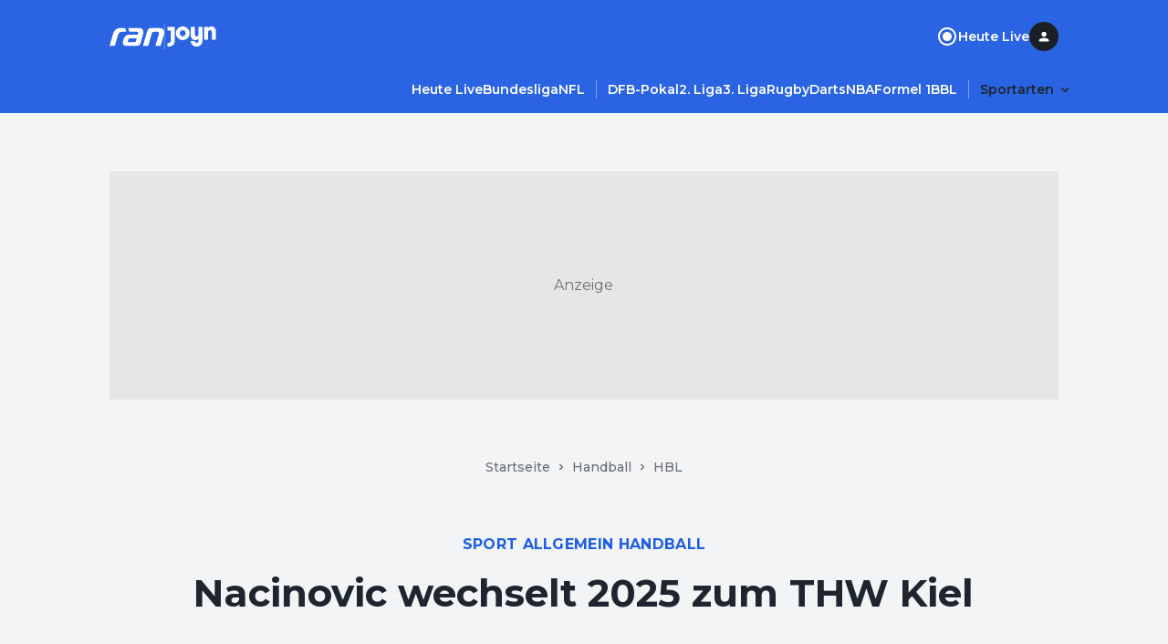

--- FILE ---
content_type: text/html; charset=utf-8
request_url: https://www.ran.de/sports/handball/hbl/news/nacinovic-wechselt2025-zum-thw-kiel-403361
body_size: 22934
content:
<!DOCTYPE html><html lang="de"><head><meta charSet="utf-8"/><title>Nacinovic wechselt 2025 zum THW Kiel</title><meta name="description" content="Der kroatische Nationalspieler soll beim Rekordmeister der Kreisläufer der Zukunft sein."/><meta name="date" content="2024-07-10T09:41:35.000Z"/><meta name="thumbnail_image_url" content="https://mim.p7s1.io/pis/ld/b2d8zChLCVyZ-c1vEwXZAanB-DJ78rnq2V2gRWTHzVV6NywNWMSJCEGmZ4YSENP-WRL0b9lo2zmFQhET45A9dOUOuY8mkdM2kGGgNawW6LMXGgNLLHB7mwqbo5XpBsEZZFyJRVi5yNs/profile:original"/><meta property="og:title" content="Nacinovic wechselt 2025 zum THW Kiel"/><meta property="og:type" content="article"/><meta property="og:published_time" content="2024-07-10T09:41:35.000Z"/><meta property="og:modified_time" content="2024-07-10T09:41:00.000Z"/><meta property="og:image" content="https://mim.p7s1.io/pis/ld/b2d8zChLCVyZ-c1vEwXZAanB-DJ78rnq2V2gRWTHzVV6NywNWMSJCEGmZ4YSENP-WRL0b9lo2zmFQhET45A9dOUOuY8mkdM2kGGgNawW6LMXGgNLLHB7mwqbo5XpBsEZZFyJRVi5yNs/profile:original"/><meta property="og:site_name" content="https://www.ran.de"/><meta name="robots" content="index, follow, max-image-preview:large"/><link rel="canonical" href="https://www.ran.de/sports/handball/hbl/news/nacinovic-wechselt2025-zum-thw-kiel-403361"/><link rel="alternate" hrefLang="de-DE" href="https://www.ran.de/sports/handball/hbl/news/nacinovic-wechselt2025-zum-thw-kiel-403361"/><link rel="alternate" hrefLang="x-default" href="https://www.ran.de/sports/handball/hbl/news/nacinovic-wechselt2025-zum-thw-kiel-403361"/><link rel="shortcut icon" type="image/x-icon" href="/favicon.ico"/><link rel="icon" type="image/x-icon" href="/favicon.ico"/><meta property="twitter:card" content="summary_large_image"/><meta name="referrer" content="origin-when-cross-origin"/><meta name="viewport" content="width=device-width, initial-scale=1"/><link href="https://s.hs-data.com/comon/prj/isdc/v3/ran/static/css/dist/default.min.css" rel="stylesheet"/><link rel="preload" href="https://mim.p7s1.io/pis/ld/b2d8zChLCVyZ-c1vEwXZAanB-DJ78rnq2V2gRWTHzVV6NywNWMSJCEGmZ4YSENP-WRL0b9lo2zmFQhET45A9dOUOuY8mkdM2kGGgNawW6LMXGgNLLHB7mwqbo5XpBsEZZFyJRVi5yNs/profile:original?w=1070" as="image" fetchpriority="high"/><meta property="li:document_id" content="403361"/><link rel="manifest" href="/manifest.json"/><meta name="next-head-count" content="24"/><link rel="preload" href="/_next/static/media/904be59b21bd51cb-s.p.woff2" as="font" type="font/woff2" crossorigin="anonymous" data-next-font="size-adjust"/><link rel="preload" href="/_next/static/css/2d74f8f7032e1071.css" as="style"/><link rel="stylesheet" href="/_next/static/css/2d74f8f7032e1071.css" data-n-g=""/><noscript data-n-css=""></noscript><script defer="" nomodule="" src="/_next/static/chunks/polyfills-42372ed130431b0a.js"></script><script src="/_next/static/chunks/webpack-4aded89f5a0d9919.js" defer=""></script><script src="/_next/static/chunks/framework-a32fdada02556615.js" defer=""></script><script src="/_next/static/chunks/main-ab5923d4b434f2b6.js" defer=""></script><script src="/_next/static/chunks/pages/_app-503aa4c670b2ddae.js" defer=""></script><script src="/_next/static/chunks/5868-3c6e22aa84d02c62.js" defer=""></script><script src="/_next/static/chunks/5586-163bd90a0a6254c6.js" defer=""></script><script src="/_next/static/chunks/5048-c99e7d0444e2404f.js" defer=""></script><script src="/_next/static/chunks/3787-7b4183f1dc814b64.js" defer=""></script><script src="/_next/static/chunks/5436-412100ed1c8c0d4f.js" defer=""></script><script src="/_next/static/chunks/139-1cb97d9af675a877.js" defer=""></script><script src="/_next/static/chunks/4021-82ca2dbe4d66d7d1.js" defer=""></script><script src="/_next/static/chunks/2344-10c457dc02056203.js" defer=""></script><script src="/_next/static/chunks/1194-86d3223f60ed141c.js" defer=""></script><script src="/_next/static/chunks/4711-52301e9d9a36ea5b.js" defer=""></script><script src="/_next/static/chunks/pages/sports/%5BsegmentTwo%5D/%5BsegmentThree%5D/news/%5Bslug%5D-6dc21dd5bf4929fd.js" defer=""></script><script src="/_next/static/c5tYheLnK-nYd3SVQ1H22/_buildManifest.js" defer=""></script><script src="/_next/static/c5tYheLnK-nYd3SVQ1H22/_ssgManifest.js" defer=""></script></head><body><div id="__next"><style data-emotion="css-global 1d1hw37">html{line-height:1.15;-webkit-text-size-adjust:100%;-moz-text-size-adjust:100%;-ms-text-size-adjust:100%;text-size-adjust:100%;}body{margin:0;}main{display:block;}h1{font-size:2em;margin:0.67em 0;}hr{box-sizing:content-box;height:0;overflow:visible;}pre{font-family:monospace,monospace;font-size:1em;}a{background-color:transparent;}abbr[title]{border-bottom:none;-webkit-text-decoration:underline;text-decoration:underline;-webkit-text-decoration:underline dotted;text-decoration:underline dotted;}b,strong{font-weight:bolder;}code,kbd,samp{font-family:monospace,monospace;font-size:1em;}small{font-size:80%;}sub,sup{font-size:75%;line-height:0;position:relative;vertical-align:baseline;}sub{bottom:-0.25em;}sup{top:-0.5em;}img{border-style:none;}button,input,optgroup,select,textarea{font-family:inherit;font-size:100%;line-height:1.15;margin:0;}button,input{overflow:visible;}button,select{text-transform:none;}button,[type="button"],[type="reset"],[type="submit"]{-webkit-appearance:button;-moz-appearance:button;-ms-appearance:button;appearance:button;}button::-moz-focus-inner,[type="button"]::-moz-focus-inner,[type="reset"]::-moz-focus-inner,[type="submit"]::-moz-focus-inner{border-style:none;padding:0;}button:-moz-focusring,[type="button"]:-moz-focusring,[type="reset"]:-moz-focusring,[type="submit"]:-moz-focusring{outline:1px dotted ButtonText;}fieldset{padding:0.35em 0.75em 0.625em;}legend{box-sizing:border-box;color:inherit;display:table;max-width:100%;padding:0;white-space:normal;}progress{vertical-align:baseline;}textarea{overflow:auto;}[type="checkbox"],[type="radio"]{box-sizing:border-box;padding:0;}[type="number"]::-webkit-inner-spin-button,[type="number"]::-webkit-outer-spin-button{height:auto;}[type="search"]{-webkit-appearance:textfield;-moz-appearance:textfield;-ms-appearance:textfield;appearance:textfield;outline-offset:-2px;}[type="search"]::-webkit-search-decoration{-webkit-appearance:none;-moz-appearance:none;-ms-appearance:none;appearance:none;}::-webkit-file-upload-button{-webkit-appearance:button;-moz-appearance:button;-ms-appearance:button;appearance:button;font:inherit;}details{display:block;}summary{display:-webkit-box;display:-webkit-list-item;display:-ms-list-itembox;display:list-item;}template{display:none;}[hidden]{display:none;}html{box-sizing:border-box;font-size:100%;color:#1e252e;background-color:#f2f4f6;}*{margin:0;padding:0;}*,*::before,*::after{box-sizing:inherit;}img{height:auto;max-width:100%;}a{color:inherit;-webkit-text-decoration:none;text-decoration:none;}img,iframe{border:0;}button{color:inherit;}[type="search"]{-webkit-appearance:none;-moz-appearance:none;-ms-appearance:none;appearance:none;}[type="search"]::-webkit-search-decoration,[type="search"]::-webkit-search-cancel-button,[type="search"]::-webkit-search-results-button,[type="search"]::-webkit-search-results-decoration{-webkit-appearance:none;-moz-appearance:none;-ms-appearance:none;appearance:none;}[aria-disabled="true"]{cursor:not-allowed;pointer-events:none;}:root{--montserrat:'__Montserrat_069ab3','__Montserrat_Fallback_069ab3';}html{font-family:'__Montserrat_069ab3','__Montserrat_Fallback_069ab3';}</style><style data-emotion="css 15ol5vj">.css-15ol5vj{z-index:1000;position:-webkit-sticky;position:sticky;left:0;top:0;padding-top:24px;padding-bottom:12px;width:100%;background-color:#2a64e2;-webkit-transform:translateY(0px);-moz-transform:translateY(0px);-ms-transform:translateY(0px);transform:translateY(0px);-webkit-transition:-webkit-transform .2s;transition:transform .2s;}@media (min-width:738px){.css-15ol5vj{padding-bottom:16px;}}.css-15ol5vj ul{list-style:none;}.css-15ol5vj ul li{margin-bottom:0;}.css-15ol5vj >section{padding-left:16px;padding-right:16px;}@media (min-width:738px){.css-15ol5vj >section{padding-left:32px;padding-right:32px;}}@media (min-width:1040px){.css-15ol5vj >section{padding-left:48px;padding-right:48px;}}.css-15ol5vj >section:not(:last-child){padding-bottom:24px;}@media (min-width:738px){.css-15ol5vj >section:not(:last-child){padding-bottom:32px;}}.css-15ol5vj.burger-menu-open{margin-bottom:44px;padding-bottom:0;}.css-15ol5vj.burger-menu-open #main-navigation{display:none;}</style><header class="css-15ol5vj" id="global-navigation"><style data-emotion="css 1uzf497">.css-1uzf497{-webkit-align-items:center;-webkit-box-align:center;-ms-flex-align:center;align-items:center;-webkit-box-pack:justify;-webkit-justify-content:space-between;justify-content:space-between;display:-webkit-box;display:-webkit-flex;display:-ms-flexbox;display:flex;background-color:#2a64e2;gap:24px;}</style><style data-emotion="css u02h00">.css-u02h00{width:100%;margin-left:auto;margin-right:auto;padding-left:16px;padding-right:16px;-webkit-align-items:center;-webkit-box-align:center;-ms-flex-align:center;align-items:center;-webkit-box-pack:justify;-webkit-justify-content:space-between;justify-content:space-between;display:-webkit-box;display:-webkit-flex;display:-ms-flexbox;display:flex;background-color:#2a64e2;gap:24px;}@media (min-width:738px){.css-u02h00{padding-left:48px;padding-right:48px;}}@media (min-width:1040px){.css-u02h00{max-width:calc(1040px + 2 * 48px);}}</style><section class="css-u02h00"><style data-emotion="css rippr8">.css-rippr8{display:-webkit-box;display:-webkit-flex;display:-ms-flexbox;display:flex;-webkit-flex-shrink:0;-ms-flex-negative:0;flex-shrink:0;-webkit-box-pack:center;-ms-flex-pack:center;-webkit-justify-content:center;justify-content:center;-webkit-align-items:center;-webkit-box-align:center;-ms-flex-align:center;align-items:center;gap:12px;}@media (min-width:738px){.css-rippr8{gap:24px;}}.css-rippr8 >a{display:-webkit-box;display:-webkit-flex;display:-ms-flexbox;display:flex;}</style><figure class="css-rippr8"><a href="/" aria-label="Ran Homepage"><style data-emotion="css eldxr0">@media (max-width:737.95px){.css-eldxr0{-webkit-transform:scale(0.75);-moz-transform:scale(0.75);-ms-transform:scale(0.75);transform:scale(0.75);}}</style><svg xmlns="http://www.w3.org/2000/svg" fill="none" width="60" height="21" viewBox="0 0 60 21" aria-hidden="true" class="css-eldxr0"><g clip-path="url(#logo_svg__clip0_6215_5168)"><path d="M3.852 7.383C4.752 4.297 6.89.498 12.624.498h4.47l1.293 4.342h-4.386c-2.868 0-3.965 1.2-4.64 3.457l-3.6 12.198H0L3.852 7.383zm37.336-2.686c.73-2.485 2.052-4.2 5.594-4.2h7.366c3.88 0 5.847 1.97 5.847 4.943 0 .942-.252 2.228-.505 3.085l-3.514 11.97h-5.764L53.924 7.84c.169-.6.337-1.2.337-1.628 0-.914-.592-1.372-1.687-1.372h-4.19c-1.151 0-1.602.4-1.883 1.372l-4.16 14.284h-5.793l4.64-15.798zM20.439.498l1.265 4.342h8.208c1.069 0 1.603.4 1.603 1.086 0 .315-.112.715-.197 1l-.282 1h-9.053c-3.654 0-5.51 1.857-6.634 5.086-.506 1.457-.73 2.743-.73 3.97 0 1.743 1.068 3.515 4.386 3.515h10.346c3.065 0 4.218-1.457 5.005-4.172l2.22-7.8c.394-1.399.563-2.8.563-3.457 0-2.571-1.574-4.571-5.482-4.571H20.44v.001zm8.547 14.428c-.253.83-.618 1.4-1.911 1.4h-5.961c-.647 0-1.04-.399-1.04-.884s.253-1.314.393-1.714c.394-1.115.871-1.629 2.362-1.629h7.001l-.844 2.829v-.002z" fill="#fff"></path></g><defs><clipPath id="logo_svg__clip0_6215_5168"><path fill="#fff" transform="translate(0 .497)" d="M0 0h59.995v20H0z"></path></clipPath></defs></svg></a><style data-emotion="css 18qllm4">.css-18qllm4{width:0;opacity:0.3;height:24px;border:none;border-left:1px solid #ffffff;}@media (min-width:738px){.css-18qllm4{height:28px;}}</style><hr class="css-18qllm4"/><a target="_blank" aria-label="Joyn Mediathek" href="https://www.joyn.de/sport?utm_medium=referral&amp;utm_source=www.ran.de&amp;utm_campaign=joynlinkout_handball-hbl&amp;utm_content=joyn_logo&amp;utm_term=channel_sport"><style data-emotion="css 1ig8pap">.css-1ig8pap{width:29px;height:12px;}@media (min-width:738px){.css-1ig8pap{width:58px;height:24px;}}</style><svg xmlns="http://www.w3.org/2000/svg" fill="#FFFFFF" width="49" height="17" viewBox="0 0 53 24" aria-hidden="true" class="css-1ig8pap"><path d="M19.988 8.453c0-1.938-1.323-3.391-3.203-3.391s-3.204 1.453-3.204 3.39c0 1.938 1.323 3.392 3.204 3.392 1.88 0 3.203-1.454 3.203-3.391Zm4.318 0c0 4.12-3.374 7.474-7.521 7.474-4.148 0-7.522-3.353-7.522-7.474 0-4.122 3.374-7.474 7.522-7.474 4.147 0 7.521 3.352 7.521 7.474ZM0 1.393v4.084h3.691v11.21c0 1.246-.696 2.354-2.09 2.354H0v4.083h1.602c3.76 0 6.407-2.941 6.407-6.54V1.394H0ZM48.125.98c-1.252 0-2.628.349-3.622 1.573V1.394h-4.318V15.51h4.318V7.484c0-1.315.697-2.422 2.083-2.422 1.4 0 2.096 1.107 2.096 2.353v8.096H53V6.515c0-3.53-1.95-5.536-4.875-5.536Zm-14.069.415h4.319v15.19c0 3.599-2.647 6.54-6.408 6.54-3.691 0-6.407-2.907-6.407-6.09h4.318c.07 1.107.905 2.007 2.09 2.007 1.392 0 2.088-1.108 2.088-2.353v-2.335c-.993 1.224-2.369 1.574-3.621 1.574-2.925 0-4.875-2.007-4.875-5.537V1.394h4.318V9.49c0 1.245.696 2.353 2.096 2.353 1.386 0 2.082-1.108 2.082-2.423V1.394Z"></path></svg></a></figure><style data-emotion="css 19du8w7">.css-19du8w7{display:-webkit-box;display:-webkit-flex;display:-ms-flexbox;display:flex;-webkit-align-items:center;-webkit-box-align:center;-ms-flex-align:center;align-items:center;justify-self:end;}@media (min-width:738px){.css-19du8w7{gap:24px;}}</style><nav class="css-19du8w7"><style data-emotion="css d2f6tn">.css-d2f6tn{list-style:none;display:-webkit-box;display:-webkit-flex;display:-ms-flexbox;display:flex;-webkit-flex-direction:column;-ms-flex-direction:column;flex-direction:column;-webkit-align-content:flex-start;-ms-flex-line-pack:flex-start;align-content:flex-start;}@media (min-width:738px){.css-d2f6tn{-webkit-flex-direction:row;-ms-flex-direction:row;flex-direction:row;gap:24px;}}@media (max-width:737.95px){.css-d2f6tn{display:none;}}</style><ul class="css-d2f6tn"><li><style data-emotion="css 2vy66k">.css-2vy66k{display:-webkit-box;display:-webkit-flex;display:-ms-flexbox;display:flex;-webkit-flex-direction:row;-ms-flex-direction:row;flex-direction:row;-webkit-box-pack:star;-ms-flex-pack:star;-webkit-justify-content:flex-star;justify-content:flex-star;-webkit-align-items:center;-webkit-box-align:center;-ms-flex-align:center;align-items:center;height:48px;gap:8px;color:#ffffff;}@media (min-width:738px){.css-2vy66k{padding:0;gap:8px;height:auto;}}</style><div class="css-2vy66k"><style data-emotion="css stjjl6">.css-stjjl6{color:#ffffff;background-color:transparent;padding:0;}.css-stjjl6 span{font-weight:600;}</style><style data-emotion="css bn2bxa">.css-bn2bxa{display:-webkit-inline-box;display:-webkit-inline-flex;display:-ms-inline-flexbox;display:inline-flex;-webkit-box-pack:center;-ms-flex-pack:center;-webkit-justify-content:center;justify-content:center;-webkit-align-items:center;-webkit-box-align:center;-ms-flex-align:center;align-items:center;gap:8px;color:#ffffff;color:#ffffff;background-color:transparent;padding:0;}.css-bn2bxa span{font-weight:600;}.css-bn2bxa span{font-weight:600;}</style><a data-testid="static-nav-item" class="css-bn2bxa" href="https://www.ran.de/live"><svg xmlns="http://www.w3.org/2000/svg" fill="#ffffff" width="24" height="24" viewBox="0 0 24 24"><rect x="8" y="8" width="8" height="8" rx="4"></rect><path d="M7 12C7 9.24 9.24 7 12 7C14.76 7 17 9.24 17 12C17 14.76 14.76 17 12 17C9.24 17 7 14.76 7 12Z"></path><path fill-rule="evenodd" clip-rule="evenodd" d="M2 12C2 6.48 6.48 2 12 2C17.52 2 22 6.48 22 12C22 17.52 17.52 22 12 22C6.48 22 2 17.52 2 12ZM4 12C4 16.41 7.59 20 12 20C16.41 20 20 16.41 20 12C20 7.59 16.41 4 12 4C7.59 4 4 7.59 4 12Z"></path></svg><style data-emotion="css itg4c3">.css-itg4c3{display:block;margin:0;word-break:break-word;font-family:var(--montserrat);font-weight:500;line-height:24px;letter-spacing:0em;font-size:16px;}.css-itg4c3 a{color:#1757df;}</style><span class="css-itg4c3">Heute Live</span></a></div></li></ul><style data-emotion="css 1vi2t0d">.css-1vi2t0d{display:none;cursor:pointer;}@media (min-width:738px){.css-1vi2t0d{display:inline-block;}}</style><div title="Profile" class="css-1vi2t0d"><style data-emotion="css 7t5gt8">.css-7t5gt8{display:-webkit-box;display:-webkit-flex;display:-ms-flexbox;display:flex;-webkit-box-pack:center;-ms-flex-pack:center;-webkit-justify-content:center;justify-content:center;-webkit-align-items:center;-webkit-box-align:center;-ms-flex-align:center;align-items:center;position:relative;width:32px;height:32px;}</style><div class="css-7t5gt8" data-testid="avatar-container"><style data-emotion="css 17xii4v">.css-17xii4v{display:-webkit-box;display:-webkit-flex;display:-ms-flexbox;display:flex;-webkit-box-pack:center;-ms-flex-pack:center;-webkit-justify-content:center;justify-content:center;-webkit-align-items:center;-webkit-box-align:center;-ms-flex-align:center;align-items:center;width:100%;height:100%;border-radius:9999px;background:#1a2026;}</style><span class="css-17xii4v"><style data-emotion="css 1uqnqfj">.css-1uqnqfj{display:-webkit-box;display:-webkit-flex;display:-ms-flexbox;display:flex;-webkit-box-pack:center;-ms-flex-pack:center;-webkit-justify-content:center;justify-content:center;-webkit-align-items:center;-webkit-box-align:center;-ms-flex-align:center;align-items:center;color:#ffffff;}</style><svg xmlns="http://www.w3.org/2000/svg" fill="currentColor" width="16" height="16" viewBox="0 0 16 16" fill-rule="evenodd" clip-rule="evenodd" data-testid="letter-avatar-icon" class="css-1uqnqfj"><path d="M8.113 9.56c-1.78 0-5.333.893-5.333 2.666v.667c0 .368.298.666.666.666h9.334a.667.667 0 0 0 .667-.666v-.667c0-1.773-3.554-2.667-5.334-2.667Zm0-1.334a2.666 2.666 0 1 0 0-5.333 2.666 2.666 0 1 0 0 5.333Z"></path></svg></span></div></div><style data-emotion="css vu0do8">.css-vu0do8{margin-left:16px;}@media (min-width:738px){.css-vu0do8{display:none;}}</style><style data-emotion="css ugpmd0">.css-ugpmd0{border:none;color:#fafafa;background-color:transparent;cursor:pointer;border-radius:9999px;opacity:1;display:-webkit-inline-box;display:-webkit-inline-flex;display:-ms-inline-flexbox;display:inline-flex;-webkit-flex-direction:row;-ms-flex-direction:row;flex-direction:row;-webkit-box-pack:center;-ms-flex-pack:center;-webkit-justify-content:center;justify-content:center;-webkit-align-items:center;-webkit-box-align:center;-ms-flex-align:center;align-items:center;height:32px;width:32px;margin-left:16px;}.css-ugpmd0:hover{color:#fafafa;}.css-ugpmd0:active{color:#f5f5f5;}.css-ugpmd0:visited{color:#fafafa;}.css-ugpmd0:focus{outline:none;}@media (min-width:738px){.css-ugpmd0{display:none;}}</style><button aria-label="Menu öffnen" aria-controls="burgerNavigation" aria-expanded="false" data-testid="burger-menu-button" class="css-ugpmd0"><svg xmlns="http://www.w3.org/2000/svg" fill="currentColor" width="21" height="21" viewBox="0 0 24 24" fill-rule="evenodd" clip-rule="evenodd"><path d="M8 18.667C8 19.403 8.597 20 9.333 20h13.334a1.333 1.333 0 0 0 0-2.667H9.333c-.736 0-1.333.597-1.333 1.334ZM0 12c0 .736.597 1.333 1.333 1.333h21.334a1.333 1.333 0 0 0 0-2.666H1.333C.597 10.667 0 11.264 0 12Zm5.333-8a1.333 1.333 0 1 0 0 2.667h17.334a1.333 1.333 0 0 0 0-2.667H5.333Z"></path></svg></button></nav></section><style data-emotion="css bzzrjl">.css-bzzrjl{width:100%;margin-left:auto;margin-right:auto;padding-left:16px;padding-right:16px;}@media (min-width:738px){.css-bzzrjl{padding-left:48px;padding-right:48px;}}@media (min-width:1040px){.css-bzzrjl{max-width:calc(1040px + 2 * 48px);}}</style><section class="css-bzzrjl"><style data-emotion="css 36lhvf">.css-36lhvf{display:-webkit-box;display:-webkit-flex;display:-ms-flexbox;display:flex;-webkit-align-items:center;-webkit-box-align:center;-ms-flex-align:center;align-items:center;-webkit-box-pack:start;-ms-flex-pack:start;-webkit-justify-content:flex-start;justify-content:flex-start;}@media (min-width:738px){.css-36lhvf{margin-right:-12px;-webkit-box-pack:end;-ms-flex-pack:end;-webkit-justify-content:flex-end;justify-content:flex-end;}}</style><nav id="main-navigation" class="css-36lhvf"><style data-emotion="css rw2dwx">.css-rw2dwx{margin-left:-16px;margin-right:-16px;padding-left:16px;padding-right:16px;}@media (min-width:738px){.css-rw2dwx .swiper-wrapper>section{padding-left:12px;}.css-rw2dwx .swiper-wrapper>section:first-child{padding-left:0;}}.css-rw2dwx .swiper-wrapper>section:not(:last-child){padding-right:12px;border-right:0.5px solid rgba(255, 255, 255, 0.4);}@media (min-width: 738px){.css-rw2dwx{margin-left:0;margin-right:0;padding-left:0;padding-right:0;}}@media (min-width: 1040px){.css-rw2dwx{margin-left:0;margin-right:0;padding-left:0;padding-right:0;}}</style><style data-emotion="css lnnfev">.css-lnnfev{position:relative;z-index:0;}.css-lnnfev .swiper:not(.swiper-initialized){overflow-x:scroll;display:-webkit-box;display:-webkit-flex;display:-ms-flexbox;display:flex;-ms-overflow-style:none;scrollbar-width:none;}.css-lnnfev .swiper:not(.swiper-initialized)::-webkit-scrollbar{display:none;}.css-lnnfev .swiper:not(.swiper-initialized) >.swiper-wrapper{display:-webkit-box;display:-webkit-flex;display:-ms-flexbox;display:flex;}.css-lnnfev .swiper:not(.swiper-initialized) >.swiper-wrapper >.swiper-slide{margin-right:0px;width:auto;}@media (min-width:738px){.css-lnnfev .swiper:not(.swiper-initialized) >.swiper-wrapper >.swiper-slide{margin-right:0px;width:auto;}}@media (min-width:1040px){.css-lnnfev .swiper:not(.swiper-initialized) >.swiper-wrapper >.swiper-slide{margin-right:0px;width:auto;}}</style><div data-testid="swiper-lane" class="css-lnnfev"><style data-emotion="css gmp2fd">.css-gmp2fd{overflow-x:clip;overflow-y:visible;margin-left:-16px;margin-right:-16px;padding-left:16px;padding-right:16px;}@media (max-width:737.95px){.css-gmp2fd{max-width:100vw;}}.css-gmp2fd .swiper-slide{height:auto;width:auto;}@media (min-width:738px){.css-gmp2fd .swiper-wrapper>section{padding-left:12px;}.css-gmp2fd .swiper-wrapper>section:first-child{padding-left:0;}}.css-gmp2fd .swiper-wrapper>section:not(:last-child){padding-right:12px;border-right:0.5px solid rgba(255, 255, 255, 0.4);}@media (min-width: 738px){.css-gmp2fd{margin-left:0;margin-right:0;padding-left:0;padding-right:0;}}@media (min-width: 1040px){.css-gmp2fd{margin-left:0;margin-right:0;padding-left:0;padding-right:0;}}</style><div class="swiper swiper-container css-gmp2fd"><div class="swiper-wrapper"><section class="swiper-slide" data-swiper-slide-index="0" data-testid="swiper-lane-slide"><style data-emotion="css 1xhj18k">.css-1xhj18k{display:-webkit-box;display:-webkit-flex;display:-ms-flexbox;display:flex;-webkit-flex-direction:row;-ms-flex-direction:row;flex-direction:row;}</style><ul class="css-1xhj18k"><li><style data-emotion="css xvuc0p">.css-xvuc0p:is(a, button),.css-xvuc0p:is(details) summary{font-weight:600;border-radius:16px;padding:4px 12px;color:#ffffff;}.css-xvuc0p:is(a, button):hover,.css-xvuc0p:is(details) summary:hover{background-color:rgba(255, 255, 255, 0.12);}.css-xvuc0p:is(details)[open] summary,.css-xvuc0p:is(button).open{background-color:rgba(255, 255, 255, 0.12);}</style><style data-emotion="css 1bvyoup">.css-1bvyoup{display:-webkit-inline-box;display:-webkit-inline-flex;display:-ms-inline-flexbox;display:inline-flex;-webkit-box-pack:center;-ms-flex-pack:center;-webkit-justify-content:center;justify-content:center;-webkit-align-items:center;-webkit-box-align:center;-ms-flex-align:center;align-items:center;gap:8px;color:#ffffff;}.css-1bvyoup span{font-weight:600;}.css-1bvyoup:is(a, button),.css-1bvyoup:is(details) summary{font-weight:600;border-radius:16px;padding:4px 12px;color:#ffffff;}.css-1bvyoup:is(a, button):hover,.css-1bvyoup:is(details) summary:hover{background-color:rgba(255, 255, 255, 0.12);}.css-1bvyoup:is(details)[open] summary,.css-1bvyoup:is(button).open{background-color:rgba(255, 255, 255, 0.12);}</style><a data-testid="link" class="css-1bvyoup" href="https://www.ran.de/live"><style data-emotion="css 143kubf">.css-143kubf{display:block;margin:0;word-break:break-word;font-family:var(--montserrat);font-weight:500;line-height:20px;letter-spacing:0em;font-size:14px;}.css-143kubf a{color:#1757df;}</style><span class="css-143kubf">Heute Live</span></a></li><li><a data-testid="link" class="css-1bvyoup" href="https://www.ran.de/sports/fussball/bundesliga"><span class="css-143kubf">Bundesliga</span></a></li><li><a data-testid="link" class="css-1bvyoup" href="https://www.ran.de/sports/american-football/nfl"><span class="css-143kubf">NFL</span></a></li><li><a data-testid="link" class="css-1bvyoup" href="https://www.ran.de/sports/fussball/dfb-pokal"><span class="css-143kubf">DFB-Pokal</span></a></li><li><a data-testid="link" class="css-1bvyoup" href="https://www.ran.de/sports/fussball/2-bundesliga"><span class="css-143kubf">2. Liga</span></a></li><li><a data-testid="link" class="css-1bvyoup" href="https://www.ran.de/sports/fussball/3-liga"><span class="css-143kubf">3. Liga</span></a></li><li><a data-testid="link" class="css-1bvyoup" href="https://www.ran.de/sports/rugby"><span class="css-143kubf">Rugby</span></a></li><li><a data-testid="link" class="css-1bvyoup" href="/sports/darts"><span class="css-143kubf">Darts</span></a></li><li><a data-testid="link" class="css-1bvyoup" href="/sports/basketball/nba"><span class="css-143kubf">NBA</span></a></li><li><a data-testid="link" class="css-1bvyoup" href="https://www.ran.de/sports/motorsport/formel1"><span class="css-143kubf">Formel 1</span></a></li><li><a data-testid="link" class="css-1bvyoup" href="https://www.ran.de/sports/basketball/bbl"><span class="css-143kubf">BBL</span></a></li></ul></section></div></div></div></nav></section></header><style data-emotion="css 1fvyr94">.css-1fvyr94{position:fixed;display:-webkit-box;display:-webkit-flex;display:-ms-flexbox;display:flex;z-index:900;height:100vh;outline:0;overflow-y:scroll;-webkit-transition:-webkit-transform 500ms cubic-bezier(0, 0, 0.2, 1) 0ms,padding-top 500ms;transition:transform 500ms cubic-bezier(0, 0, 0.2, 1) 0ms,padding-top 500ms;background-color:#1F49A4;-webkit-transform:translate3d(0, 0, 0);-moz-transform:translate3d(0, 0, 0);-ms-transform:translate3d(0, 0, 0);transform:translate3d(0, 0, 0);top:-100%;width:100%;padding-top:80px;}</style><aside id="burgerNavigation" class="css-1fvyr94"><nav><style data-emotion="css 1gihev2">.css-1gihev2{margin:8px 16px;border-top:1px solid transparent;border-bottom:1px solid #2a64e2;padding:8px;}</style><section class="css-1gihev2"><style data-emotion="css 156xxnd">.css-156xxnd{list-style:none;display:-webkit-box;display:-webkit-flex;display:-ms-flexbox;display:flex;-webkit-flex-direction:column;-ms-flex-direction:column;flex-direction:column;-webkit-align-content:flex-start;-ms-flex-line-pack:flex-start;align-content:flex-start;}@media (min-width:738px){.css-156xxnd{-webkit-flex-direction:row;-ms-flex-direction:row;flex-direction:row;gap:24px;}}</style><ul class="css-156xxnd"><li><style data-emotion="css 2vy66k">.css-2vy66k{display:-webkit-box;display:-webkit-flex;display:-ms-flexbox;display:flex;-webkit-flex-direction:row;-ms-flex-direction:row;flex-direction:row;-webkit-box-pack:star;-ms-flex-pack:star;-webkit-justify-content:flex-star;justify-content:flex-star;-webkit-align-items:center;-webkit-box-align:center;-ms-flex-align:center;align-items:center;height:48px;gap:8px;color:#ffffff;}@media (min-width:738px){.css-2vy66k{padding:0;gap:8px;height:auto;}}</style><div class="css-2vy66k"><style data-emotion="css stjjl6">.css-stjjl6{color:#ffffff;background-color:transparent;padding:0;}.css-stjjl6 span{font-weight:600;}</style><style data-emotion="css bn2bxa">.css-bn2bxa{display:-webkit-inline-box;display:-webkit-inline-flex;display:-ms-inline-flexbox;display:inline-flex;-webkit-box-pack:center;-ms-flex-pack:center;-webkit-justify-content:center;justify-content:center;-webkit-align-items:center;-webkit-box-align:center;-ms-flex-align:center;align-items:center;gap:8px;color:#ffffff;color:#ffffff;background-color:transparent;padding:0;}.css-bn2bxa span{font-weight:600;}.css-bn2bxa span{font-weight:600;}</style><a data-testid="static-nav-item" class="css-bn2bxa" href="https://www.ran.de/live"><svg xmlns="http://www.w3.org/2000/svg" fill="#ffffff" width="24" height="24" viewBox="0 0 24 24"><rect x="8" y="8" width="8" height="8" rx="4"></rect><path d="M7 12C7 9.24 9.24 7 12 7C14.76 7 17 9.24 17 12C17 14.76 14.76 17 12 17C9.24 17 7 14.76 7 12Z"></path><path fill-rule="evenodd" clip-rule="evenodd" d="M2 12C2 6.48 6.48 2 12 2C17.52 2 22 6.48 22 12C22 17.52 17.52 22 12 22C6.48 22 2 17.52 2 12ZM4 12C4 16.41 7.59 20 12 20C16.41 20 20 16.41 20 12C20 7.59 16.41 4 12 4C7.59 4 4 7.59 4 12Z"></path></svg><style data-emotion="css itg4c3">.css-itg4c3{display:block;margin:0;word-break:break-word;font-family:var(--montserrat);font-weight:500;line-height:24px;letter-spacing:0em;font-size:16px;}.css-itg4c3 a{color:#1757df;}</style><span class="css-itg4c3">Heute Live</span></a></div></li></ul></section><style data-emotion="css enfhiw">.css-enfhiw{height:100vh;display:-webkit-box;display:-webkit-flex;display:-ms-flexbox;display:flex;-webkit-flex-direction:column;-ms-flex-direction:column;flex-direction:column;width:100vw;list-style:none;-webkit-user-select:none;-moz-user-select:none;-ms-user-select:none;user-select:none;background-color:#1F49A4;}</style><ul class="css-enfhiw" data-testid="burger-navigation"><li data-testid="burger-navigation-list-item-external"><a target="_blank" href="https://www.ran.de/sports/fussball/dfb-pokal"><style data-emotion="css 69de0j">.css-69de0j{line-height:32px;color:#ffffff;font-weight:600;padding-left:24px;padding-top:8px;padding-bottom:8px;}</style><style data-emotion="css idmng7">.css-idmng7{display:block;margin:0;word-break:break-word;opacity:0.9;line-height:32px;color:#ffffff;font-weight:600;padding-left:24px;padding-top:8px;padding-bottom:8px;}.css-idmng7 a{color:#1757df;}</style><span class="css-idmng7">DFB-Pokal</span></a></li><li data-testid="burger-navigation-list-item-external"><a target="_blank" href="https://www.ran.de/sports/fussball/2-bundesliga"><span class="css-idmng7">2. Liga</span></a></li><li data-testid="burger-navigation-list-item-external"><a target="_blank" href="https://www.ran.de/sports/fussball/3-liga"><span class="css-idmng7">3. Liga</span></a></li><li data-testid="burger-navigation-list-item-external"><a target="_blank" href="https://www.ran.de/sports/rugby"><span class="css-idmng7">Rugby</span></a></li><li data-testid="burger-navigation-list-item-internal"><a target="_self" href="/sports/darts"><span class="css-idmng7">Darts</span></a></li><li data-testid="burger-navigation-list-item-internal"><a target="_self" href="/sports/basketball/nba"><span class="css-idmng7">NBA</span></a></li><li data-testid="burger-navigation-list-item-external"><a target="_blank" href="https://www.ran.de/sports/motorsport/formel1"><span class="css-idmng7">Formel 1</span></a></li><li data-testid="burger-navigation-list-item-external"><a target="_blank" href="https://www.ran.de/sports/basketball/bbl"><span class="css-idmng7">BBL</span></a></li><li data-testid="burger-navigation-list-item-dropdown-mega-menu"><style data-emotion="css 7c1glm">.css-7c1glm{position:relative;display:-webkit-box;display:-webkit-flex;display:-ms-flexbox;display:flex;-webkit-flex-direction:column;-ms-flex-direction:column;flex-direction:column;-webkit-box-pack:center;-ms-flex-pack:center;-webkit-justify-content:center;justify-content:center;-webkit-align-items:center;-webkit-box-align:center;-ms-flex-align:center;align-items:center;}.css-7c1glm:focus-within>summary{outline:#ffffff auto 1px;}.css-7c1glm summary svg{-webkit-transform:rotate(0);-moz-transform:rotate(0);-ms-transform:rotate(0);transform:rotate(0);-webkit-transition:-webkit-transform 250ms ease;transition:transform 250ms ease;}.css-7c1glm[open] summary svg{-webkit-transform:rotate(-180deg);-moz-transform:rotate(-180deg);-ms-transform:rotate(-180deg);transform:rotate(-180deg);-webkit-transition:-webkit-transform 250ms ease;transition:transform 250ms ease;}.css-7c1glm.accordion{width:100%;}.css-7c1glm.accordion .icon-wrapper{display:-webkit-box;display:-webkit-flex;display:-ms-flexbox;display:flex;-webkit-align-items:center;-webkit-box-align:center;-ms-flex-align:center;align-items:center;-webkit-box-pack:center;-ms-flex-pack:center;-webkit-justify-content:center;justify-content:center;height:32px;width:32px;border-radius:100%;background-color:RGBA(251, 249, 234, 0.1);}.css-7c1glm.accordion .icon-wrapper svg{margin-left:0;}.css-7c1glm.accordion summary{width:calc(100% - 2 * 24px);padding-top:8px;padding-bottom:8px;cursor:pointer;padding-left:24px;padding-right:24px;-webkit-box-pack:justify;-webkit-justify-content:space-between;justify-content:space-between;margin-bottom:0px;outline:none;}.css-7c1glm.accordion section{display:block;width:calc(100vw - 2 * 24px);background-color:#1F3A74;color:#ffffff;position:static;border-radius:0;margin-top:0;}.css-7c1glm.accordion span{padding-left:0;font-size:16px;}.css-7c1glm.accordion ul li{white-space:unset;margin-bottom:0;}</style><details class="accordion css-7c1glm"><style data-emotion="css 16l4hn8">.css-16l4hn8{width:100%;display:-webkit-inline-box;display:-webkit-inline-flex;display:-ms-inline-flexbox;display:inline-flex;-webkit-box-pack:center;-ms-flex-pack:center;-webkit-justify-content:center;justify-content:center;-webkit-align-items:center;-webkit-box-align:center;-ms-flex-align:center;align-items:center;color:#ffffff;cursor:pointer;}.css-16l4hn8::-webkit-details-marker{display:none;}.css-16l4hn8 span{font-weight:600;}</style><summary aria-expanded="false" class="css-16l4hn8"><style data-emotion="css 1sx7fc7">.css-1sx7fc7{display:block;margin:0;word-break:break-word;font-family:var(--montserrat);font-weight:500;line-height:16px;letter-spacing:0em;font-size:12px;}.css-1sx7fc7 a{color:#1757df;}</style><span class="css-1sx7fc7">Sportarten</span><span class="icon-wrapper"><style data-emotion="css k9u6nf">.css-k9u6nf{margin-left:8px;width:9px;height:9px;}</style><svg xmlns="http://www.w3.org/2000/svg" fill="currentColor" width="12" height="7" viewBox="0 0 12 7" fill-rule="evenodd" clip-rule="evenodd" aria-hidden="true" class="css-k9u6nf"><path d="M1.7.588a.997.997 0 0 0-1.412 0C-.1.978-.094 1.615.295 2.005L4.872 6.58a1.01 1.01 0 0 0 1.423 0l4.577-4.576A.998.998 0 1 0 9.467.589L5.582 4.462 1.701.588Z"></path></svg></span></summary><style data-emotion="css zscp55">.css-zscp55{z-index:100;position:absolute;right:0;top:100%;border-radius:16px;padding:24px;color:#ffffff;background-color:#2a64e2;}@media (min-width:738px){.css-zscp55{padding:32px;}}.css-zscp55 ul{list-style:none;}.css-zscp55 ul li{white-space:nowrap;width:100%;text-align:center;}.css-zscp55 ul li a{font-weight:600;}</style><section data-testid="dropdown-menu" class="css-zscp55"><style data-emotion="css g4wtjx">.css-g4wtjx{display:none;position:absolute;top:100%;left:0;width:100%;color:#ffffff;}@media (min-width:738px){.css-g4wtjx{background-color:#ffffff;color:black;}}.css-g4wtjx.open{display:block;}</style><section class="css-g4wtjx" id="VNokp02NQ88521Gww5Zek"><style data-emotion="css s2deqe">.css-s2deqe{display:grid;}@media (min-width:738px){.css-s2deqe{gap:48px;padding:32px;grid-template-columns:repeat(3, 1fr);margin-left:0;}}@media (min-width:1040px){.css-s2deqe{grid-template-columns:repeat(4, 1fr);-webkit-column-gap:32px;column-gap:32px;box-sizing:content-box;max-width:1040px;margin-right:auto;margin-left:auto;}}</style><div class="css-s2deqe"><style data-emotion="css 6vo01m">.css-6vo01m{border-bottom-width:1px;border-bottom-style:solid;border-bottom-color:#1F49A4;}.css-6vo01m:last-of-type{border-bottom:0;margin-bottom:0;}@media (min-width:738px){.css-6vo01m{border-bottom:0;grid-column:span 3;}.css-6vo01m:last-of-type{margin-bottom:0;}}@media (min-width:1040px){.css-6vo01m{border-left:1px solid rgba(0,0,0,0.2);padding-left:32px;grid-column:span 3;}.css-6vo01m:first-of-type{border-left:0;padding-left:0;}}</style><div class="css-6vo01m"><style data-emotion="css 1b6eqgw">.css-1b6eqgw{color:#336be3;white-space:nowrap;display:none;padding-bottom:16px;text-transform:uppercase;}@media (min-width:738px){.css-1b6eqgw{display:block;}}</style><h4 class="css-1b6eqgw">Highlight Sportarten</h4><style data-emotion="css 19tn988">.css-19tn988{display:grid;gap:24px;}@media (min-width:738px){.css-19tn988{grid-template-columns:repeat(3, 1fr);}}</style><div class="css-19tn988"><style data-emotion="css 1elvmhx">.css-1elvmhx{padding-bottom:24px;border-bottom-width:1px;border-bottom-style:solid;border-bottom-color:#1F49A4;display:-webkit-box;display:-webkit-flex;display:-ms-flexbox;display:flex;-webkit-box-pack:justify;-webkit-justify-content:space-between;justify-content:space-between;-webkit-flex-direction:column;-ms-flex-direction:column;flex-direction:column;gap:12px;}.css-1elvmhx:last-of-type{border-bottom:0;}@media (min-width:738px){.css-1elvmhx{border-bottom:0;row-gap:16px;-webkit-column-gap:80px;column-gap:80px;padding-bottom:0;grid-column:span 1;-webkit-box-pack:start;-ms-flex-pack:start;-webkit-justify-content:start;justify-content:start;}}</style><section class="css-1elvmhx"><style data-emotion="css 1dmka2b">.css-1dmka2b{color:#ffffff;padding-bottom:12px;white-space:nowrap;font-weight:600;}@media (min-width:738px){.css-1dmka2b{padding-bottom:0;color:black;}}</style><h4 class="css-1dmka2b">Fussball</h4><style data-emotion="css ajaqde">.css-ajaqde{display:grid;grid-auto-flow:row;grid-template-columns:repeat(3, 80px);row-gap:24px;list-style:none;justify-items:center;}@media (min-width:738px){.css-ajaqde{display:grid;justify-items:normal;font-size:20px;grid-template-rows:repeat(3, 1fr);grid-template-columns:repeat(1, 1fr);grid-auto-flow:column;-webkit-column-gap:24px;column-gap:24px;row-gap:16px;}}</style><ul class="css-ajaqde"><style data-emotion="css 7i3ky3">.css-7i3ky3{display:-webkit-box;display:-webkit-flex;display:-ms-flexbox;display:flex;-webkit-flex-direction:column;-ms-flex-direction:column;flex-direction:column;-webkit-align-items:start;-webkit-box-align:start;-ms-flex-align:start;align-items:start;}</style><li class="css-7i3ky3"><style data-emotion="css uzjj8k">.css-uzjj8k{display:-webkit-box;display:-webkit-flex;display:-ms-flexbox;display:flex;-webkit-align-items:center;-webkit-box-align:center;-ms-flex-align:center;align-items:center;-webkit-flex-direction:column;-ms-flex-direction:column;flex-direction:column;}@media (min-width:738px){.css-uzjj8k{-webkit-flex-direction:row;-ms-flex-direction:row;flex-direction:row;-webkit-align-items:center;-webkit-box-align:center;-ms-flex-align:center;align-items:center;padding-top:0;}}</style><a class="css-uzjj8k" href="/sports/fussball/bundesliga"><style data-emotion="css 1fh6mw6">.css-1fh6mw6{border-radius:50%;background-color:#ffffff;height:60px;width:60px;margin-bottom:8px;}@media (min-width:738px){.css-1fh6mw6{margin:0 8px 0 0;height:48px;width:48px;}}</style><img alt="icon" loading="lazy" width="40" height="40" decoding="async" data-nimg="1" class="css-1fh6mw6" style="color:transparent" src="https://mim.p7s1.io/pis/ld/de9azChLCVyZ-c1vEwXZAanB-DJ78rnq2V2gRWTHzVV6NywNWMSJCEGmZ4YSENP-WRL0b9lo2zmFQh_bNWekncBqArC0-okATotNC29SfLR9PVhQPaIkRwxl-k9veQxicqOYUN4iXw/profile:original?w=320&amp;rect=0%2C0%2C240%2C240"/><style data-emotion="css 1n0s0si">.css-1n0s0si{font-weight:500;text-align:center;opacity:60%;max-width:80px;line-height:normal;word-break:break-word;-webkit-hyphens:auto;-moz-hyphens:auto;-ms-hyphens:auto;hyphens:auto;color:#ffffff;}@media (min-width:738px){.css-1n0s0si{max-width:180px;padding-top:0;text-align:left;opacity:100%;font-weight:600;color:black;}}</style><h6 class="css-1n0s0si">Bundesliga</h6></a></li><li class="css-7i3ky3"><a class="css-uzjj8k" href="/sports/fussball/2-bundesliga"><img alt="icon" loading="lazy" width="40" height="40" decoding="async" data-nimg="1" class="css-1fh6mw6" style="color:transparent" src="https://mim.p7s1.io/pis/ld/07d3zChLCVyZ-c1vEwXZAanB-DJ78rnq2V2gRWTHzVV6NywNWMSJCEGmZ4YSENP-WRL0b9lo2zmFQh_bNWRAzKe2K28m0cNWmLbW3qzi0Ez7Ppho3QwHumkqxDnrGbp4Vecpg1LZtw/profile:original?w=320&amp;rect=0%2C0%2C240%2C240"/><h6 class="css-1n0s0si">2. Bundesliga</h6></a></li><li class="css-7i3ky3"><a class="css-uzjj8k" href="/sports/fussball/champions-league"><img alt="icon" loading="lazy" width="40" height="40" decoding="async" data-nimg="1" class="css-1fh6mw6" style="color:transparent" src="https://mim.p7s1.io/pis/ld/f524zChLCVyZ-c1vEwXZAanB-DJ78rnq2V2gRWTHzVV6NywNWMSJCEGmZ4YSENP-WRL0b9lo2zmFQh_bNWRAn_RTTd4UxpjNHBhPP2tnacwDqlxXpsccdowiKjT8Kwe1Bk_IDAfx-Q/profile:original?w=320&amp;rect=0%2C0%2C240%2C240"/><h6 class="css-1n0s0si">Champions League 2025/26</h6></a></li></ul><style data-emotion="css 1inoqg8">.css-1inoqg8{display:-webkit-box;display:-webkit-flex;display:-ms-flexbox;display:flex;-webkit-align-items:center;-webkit-box-align:center;-ms-flex-align:center;align-items:center;gap:8px;padding-top:24px;}@media (min-width:738px){.css-1inoqg8{padding-top:0;margin-right:auto;}}@media (min-width:1040px){.css-1inoqg8{padding-bottom:0;}}</style><div class="css-1inoqg8"><style data-emotion="css 17rr9nl">.css-17rr9nl{white-space:nowrap;font-weight:600;}</style><a class="css-17rr9nl" href="/sports/fussball">Alle Wettbewerbe</a><style data-emotion="css t93buw">.css-t93buw{-webkit-transform:rotate(-90deg);-moz-transform:rotate(-90deg);-ms-transform:rotate(-90deg);transform:rotate(-90deg);width:8px;}</style><svg xmlns="http://www.w3.org/2000/svg" fill="currentColor" width="12" height="7" viewBox="0 0 12 7" fill-rule="evenodd" clip-rule="evenodd" class="css-t93buw"><path d="M1.7.588a.997.997 0 0 0-1.412 0C-.1.978-.094 1.615.295 2.005L4.872 6.58a1.01 1.01 0 0 0 1.423 0l4.577-4.576A.998.998 0 1 0 9.467.589L5.582 4.462 1.701.588Z"></path></svg></div></section><section class="css-1elvmhx"><h4 class="css-1dmka2b">American Football</h4><ul class="css-ajaqde"><li class="css-7i3ky3"><a class="css-uzjj8k" href="/sports/american-football/nfl"><img alt="icon" loading="lazy" width="40" height="40" decoding="async" data-nimg="1" class="css-1fh6mw6" style="color:transparent" src="https://mim.p7s1.io/pis/ld/b448zChLCVyZ-c1vEwXZAanB-DJ78rnq2V2gRWTHzVV6NywNWMSJCEGmZ4YSENP-WRL0b9lo2zmFQh_bNWRAxz4kgA9f5wOA-7pt_3sTJn8WDwaPNN0TUJyQZL5EsCrbgM93LF-p1g/profile:original?w=320&amp;rect=0%2C0%2C240%2C240"/><h6 class="css-1n0s0si">NFL</h6></a></li><li class="css-7i3ky3"><a class="css-uzjj8k" href="/sports/american-football/european-league-of-football"><img alt="icon" loading="lazy" width="40" height="40" decoding="async" data-nimg="1" class="css-1fh6mw6" style="color:transparent" src="https://mim.p7s1.io/pis/ld/4986zChLCVyZ-c1vEwXZAanB-DJ78rnq2V2gRWTHzVV6NywNWMSJCEGmZ4YSENP-WRL0b9lo2zmFQh_bNWRAzvpS0XpWmOOt-K-JXHBO20WRjPiviYi7kwlSx89HPSEj02YALN6kAA/profile:original?w=320&amp;rect=0%2C0%2C240%2C240"/><h6 class="css-1n0s0si">ELF</h6></a></li><li class="css-7i3ky3"><a class="css-uzjj8k" href="/sports/american-football/college-football"><img alt="icon" loading="lazy" width="40" height="40" decoding="async" data-nimg="1" class="css-1fh6mw6" style="color:transparent" src="https://mim.p7s1.io/pis/ld/bdddzChLCVyZ-c1vEwXZAanB-DJ78rnq2V2gRWTHzVV6NywNWMSJCEGmZ4YSENP-WRL0b9lo2zmFQh_bNWRAyEFvGSxWO38DC6OmGh5RSgusOUcO8oQ11yWwfwMw6eboDD7Du83PSA/profile:original?w=320&amp;rect=0%2C0%2C240%2C240"/><h6 class="css-1n0s0si">College Football</h6></a></li></ul><div class="css-1inoqg8"><a class="css-17rr9nl" href="/sports/american-football">Alle Wettbewerbe</a><svg xmlns="http://www.w3.org/2000/svg" fill="currentColor" width="12" height="7" viewBox="0 0 12 7" fill-rule="evenodd" clip-rule="evenodd" class="css-t93buw"><path d="M1.7.588a.997.997 0 0 0-1.412 0C-.1.978-.094 1.615.295 2.005L4.872 6.58a1.01 1.01 0 0 0 1.423 0l4.577-4.576A.998.998 0 1 0 9.467.589L5.582 4.462 1.701.588Z"></path></svg></div></section><section class="css-1elvmhx"><h4 class="css-1dmka2b">Basketball</h4><ul class="css-ajaqde"><li class="css-7i3ky3"><a class="css-uzjj8k" href="/sports/basketball/nba"><img alt="icon" loading="lazy" width="40" height="40" decoding="async" data-nimg="1" class="css-1fh6mw6" style="color:transparent" src="https://mim.p7s1.io/pis/ld/0e2fzChLCVyZ-c1vEwXZAanB-DJ78rnq2V2gRWTHzVV6NywNWMSJCEGmZ4YSENP-WRL0b9lo2zmFQh_bNWRAnQZq-lKUmOA1pfyuhOSFMY-a1dPlAlC97ABBmyKRbi_L_PeQpJuC3Q/profile:original?w=320&amp;rect=0%2C0%2C240%2C240"/><h6 class="css-1n0s0si">NBA</h6></a></li><li class="css-7i3ky3"><a class="css-uzjj8k" href="/sports/basketball/euroleague"><img alt="icon" loading="lazy" width="40" height="40" decoding="async" data-nimg="1" class="css-1fh6mw6" style="color:transparent" src="https://mim.p7s1.io/pis/ld/3096zChLCVyZ-c1vEwXZAanB-DJ78rnq2V2gRWTHzVV6NywNWMSJCEGmZ4YSENP-WRL0b9lo2zmFQh_bNWRAyRphdPfQ6vMLWtPdBe3lW0EqeYAY7a53gjnlbug6AP9LMWKc287OyQ/profile:original?w=320&amp;rect=143%2C0%2C314%2C314"/><h6 class="css-1n0s0si">Euro League</h6></a></li><li class="css-7i3ky3"><a class="css-uzjj8k" href="/sports/basketball/wm"><img alt="icon" loading="lazy" width="40" height="40" decoding="async" data-nimg="1" class="css-1fh6mw6" style="color:transparent" src="https://mim.p7s1.io/pis/ld/a544zChLCVyZ-c1vEwXZAanB-DJ78rnq2V2gRWTHzVV6NywNWMSJCEGmZ4YSENP-WRL0b9lo2zmFQh_bNWRAmuYjCzUWpbhuWgte8sFxdfU6_pa0gj8c5pbwji-WBJsnsUOaLc_U3Q/profile:original?w=320&amp;rect=10%2C0%2C646%2C646"/><h6 class="css-1n0s0si">WM</h6></a></li></ul><div class="css-1inoqg8"><a class="css-17rr9nl" href="/sports/basketball">Alle Wettbewerbe</a><svg xmlns="http://www.w3.org/2000/svg" fill="currentColor" width="12" height="7" viewBox="0 0 12 7" fill-rule="evenodd" clip-rule="evenodd" class="css-t93buw"><path d="M1.7.588a.997.997 0 0 0-1.412 0C-.1.978-.094 1.615.295 2.005L4.872 6.58a1.01 1.01 0 0 0 1.423 0l4.577-4.576A.998.998 0 1 0 9.467.589L5.582 4.462 1.701.588Z"></path></svg></div></section></div></div><style data-emotion="css 1loeky5">.css-1loeky5{border-bottom-width:1px;border-bottom-style:solid;border-bottom-color:#1F49A4;}.css-1loeky5:last-of-type{border-bottom:0;margin-bottom:-24px;}@media (min-width:738px){.css-1loeky5{border-bottom:0;grid-column:1/-1;}.css-1loeky5:last-of-type{margin-bottom:0;}}@media (min-width:1040px){.css-1loeky5{border-left:1px solid rgba(0,0,0,0.2);padding-left:32px;grid-column:span 1;}.css-1loeky5:first-of-type{border-left:0;padding-left:0;}}</style><div class="css-1loeky5"><h4 class="css-1b6eqgw">Weitere Sportarten</h4><style data-emotion="css 1noute9">.css-1noute9{display:grid;gap:24px;}@media (min-width:738px){.css-1noute9{grid-template-columns:repeat(1, 1fr);}}</style><div class="css-1noute9"><style data-emotion="css 16zuhuk">.css-16zuhuk{padding-bottom:24px;border-bottom-width:0;border-bottom-style:solid;border-bottom-color:#1F49A4;display:-webkit-box;display:-webkit-flex;display:-ms-flexbox;display:flex;-webkit-box-pack:justify;-webkit-justify-content:space-between;justify-content:space-between;-webkit-flex-direction:column;-ms-flex-direction:column;flex-direction:column;gap:12px;}.css-16zuhuk:last-of-type{border-bottom:0;}@media (min-width:738px){.css-16zuhuk{-webkit-flex-direction:row;-ms-flex-direction:row;flex-direction:row;-webkit-box-flex-wrap:wrap;-webkit-flex-wrap:wrap;-ms-flex-wrap:wrap;flex-wrap:wrap;border-bottom:0;row-gap:16px;-webkit-column-gap:80px;column-gap:80px;padding-bottom:0;grid-column:1/-1;-webkit-box-pack:start;-ms-flex-pack:start;-webkit-justify-content:start;justify-content:start;}}@media (min-width:1040px){.css-16zuhuk{-webkit-flex-direction:column;-ms-flex-direction:column;flex-direction:column;-webkit-box-flex-wrap:nowrap;-webkit-flex-wrap:nowrap;-ms-flex-wrap:nowrap;flex-wrap:nowrap;}}</style><section class="css-16zuhuk"><style data-emotion="css 1lnawhx">.css-1lnawhx{display:block;grid-auto-flow:row;grid-template-columns:repeat(3, 80px);row-gap:24px;list-style:none;justify-items:center;}@media (min-width:738px){.css-1lnawhx{display:-webkit-box;display:-webkit-flex;display:-ms-flexbox;display:flex;-webkit-box-flex-wrap:wrap;-webkit-flex-wrap:wrap;-ms-flex-wrap:wrap;flex-wrap:wrap;justify-items:normal;font-size:20px;grid-template-rows:repeat(3, 1fr);grid-template-columns:repeat(1, 1fr);grid-auto-flow:column;-webkit-column-gap:24px;column-gap:24px;row-gap:16px;}}@media (min-width:1040px){.css-1lnawhx{display:block;}}</style><ul class="css-1lnawhx"><style data-emotion="css fmepro">.css-fmepro{display:-webkit-box;display:-webkit-flex;display:-ms-flexbox;display:flex;-webkit-flex-direction:column;-ms-flex-direction:column;flex-direction:column;-webkit-align-items:start;-webkit-box-align:start;-ms-flex-align:start;align-items:start;}@media (min-width:738px){.css-fmepro{border-right:1px solid rgba(0, 0, 0, 0.2);padding-right:24px;}.css-fmepro:last-of-type{border-right:0;padding-right:0;}}@media (min-width:1040px){.css-fmepro{border-right:0;padding-right:0;}}</style><li class="css-fmepro"><style data-emotion="css 1m95eym">.css-1m95eym{display:-webkit-box;display:-webkit-flex;display:-ms-flexbox;display:flex;-webkit-align-items:center;-webkit-box-align:center;-ms-flex-align:center;align-items:center;-webkit-flex-direction:column;-ms-flex-direction:column;flex-direction:column;font-size:24px;line-height:36px;padding-top:24px;}@media (min-width:738px){.css-1m95eym{-webkit-flex-direction:row;-ms-flex-direction:row;flex-direction:row;-webkit-align-items:center;-webkit-box-align:center;-ms-flex-align:center;align-items:center;padding-top:0;line-height:20px;}}@media (min-width:1040px){.css-1m95eym{line-height:36px;}}</style><a class="css-1m95eym" href="/sports/eishockey"><style data-emotion="css 99oj39">.css-99oj39{font-weight:600;text-align:left;max-width:80px;line-height:normal;word-break:unset;-webkit-hyphens:unset;-moz-hyphens:unset;-ms-hyphens:unset;hyphens:unset;color:#ffffff;}@media (min-width:738px){.css-99oj39{max-width:180px;padding-top:0;text-align:left;opacity:100%;font-weight:600;color:black;}}@media (min-width:1040px){.css-99oj39{line-height:36px;}}</style><h6 class="css-99oj39">Eishockey</h6></a></li><li class="css-fmepro"><a class="css-1m95eym" href="/sports/handball"><h6 class="css-99oj39">Handball</h6></a></li><li class="css-fmepro"><a class="css-1m95eym" href="/sports/motorsport"><h6 class="css-99oj39">Motorsport</h6></a></li><li class="css-fmepro"><a class="css-1m95eym" href="/sports/rugby"><h6 class="css-99oj39">Rugby</h6></a></li><li class="css-fmepro"><a class="css-1m95eym" href="/sports/tennis"><h6 class="css-99oj39">Tennis</h6></a></li></ul><style data-emotion="css 4qyhu4">.css-4qyhu4{display:-webkit-box;display:-webkit-flex;display:-ms-flexbox;display:flex;-webkit-align-items:center;-webkit-box-align:center;-ms-flex-align:center;align-items:center;gap:8px;padding-top:24px;}@media (min-width:738px){.css-4qyhu4{padding-top:0;margin-right:auto;}}@media (min-width:1040px){.css-4qyhu4{padding-bottom:24px;}}</style><div class="css-4qyhu4"><a class="css-17rr9nl" href="/sports">Sport Overview</a><svg xmlns="http://www.w3.org/2000/svg" fill="currentColor" width="12" height="7" viewBox="0 0 12 7" fill-rule="evenodd" clip-rule="evenodd" class="css-t93buw"><path d="M1.7.588a.997.997 0 0 0-1.412 0C-.1.978-.094 1.615.295 2.005L4.872 6.58a1.01 1.01 0 0 0 1.423 0l4.577-4.576A.998.998 0 1 0 9.467.589L5.582 4.462 1.701.588Z"></path></svg></div></section></div></div></div></section></section></details></li></ul></nav></aside><style data-emotion="css kxqn2g">.css-kxqn2g{padding-bottom:104px;}</style><main data-testid="page-root" class="css-kxqn2g"><style data-emotion="css 1koi708">.css-1koi708{position:absolute;left:calc(50% + 520px + 55px);height:0;top:0;}.css-1koi708 .somtag-slot.somtag-slot--skyscraper1.somtag-product--sitebar,.css-1koi708 .somtag-slot.somtag-slot--skyscraper1.somtag-product--halfPage{position:relative!important;max-width:-webkit-fit-content;max-width:-moz-fit-content;max-width:fit-content;overflow:hidden;}</style><div id="skyscraper-ad" class="css-1hyfx7x css-1koi708"><style data-emotion="css 1vx1dtt">.css-1vx1dtt{position:relative;height:100%;}</style><div class="css-1vx1dtt"><style data-emotion="css u1h1qy">.css-u1h1qy{z-index:2;min-height:600px;background-color:transparent;-webkit-flex-direction:column;-ms-flex-direction:column;flex-direction:column;-webkit-box-pack:center;-ms-flex-pack:center;-webkit-justify-content:center;justify-content:center;-webkit-align-items:center;-webkit-box-align:center;-ms-flex-align:center;align-items:center;display:-webkit-box;display:-webkit-flex;display:-ms-flexbox;display:flex;position:-webkit-sticky;position:sticky;width:300px;background-color:transparent;top:42px;z-index:2;}.css-u1h1qy .ad-placeholder-label{color:rgba(0 0 0 / 50%);}</style><div class="display-ad-container css-1hyfx7x css-u1h1qy" data-testid="display-ad" data-ad-type="skyscraper1"><div id="side-ad"></div></div></div></div><style data-emotion="css bzzrjl">.css-bzzrjl{width:100%;margin-left:auto;margin-right:auto;padding-left:16px;padding-right:16px;}@media (min-width:738px){.css-bzzrjl{padding-left:48px;padding-right:48px;}}@media (min-width:1040px){.css-bzzrjl{max-width:calc(1040px + 2 * 48px);}}</style><article class="css-bzzrjl"><style data-emotion="css 1goh7a6">.css-1goh7a6{display:grid;grid-template-columns:repeat(12, minmax(0, 1fr));-webkit-column-gap:16px;column-gap:16px;row-gap:48px;}@media (min-width: 738px){.css-1goh7a6{-webkit-column-gap:24px;column-gap:24px;}}@media (min-width: 738px){.css-1goh7a6{row-gap:64px;}}</style><div data-testid="page-content" class="css-1goh7a6"><style data-emotion="css 1qi2tba">.css-1qi2tba{padding-top:16px;}@media (min-width:738px){.css-1qi2tba{padding-top:64px;}}</style><style data-emotion="css 1ofi453">.css-1ofi453{grid-column:span 12;padding-top:16px;}@media (min-width:738px){.css-1ofi453{padding-top:64px;}}</style><section data-testid="ran-top-ad" class="css-1ofi453"><style data-emotion="css 1ak9kw5">.css-1ak9kw5{z-index:2;min-height:250px;background-color:#E6E6E6;-webkit-flex-direction:column;-ms-flex-direction:column;flex-direction:column;-webkit-box-pack:center;-ms-flex-pack:center;-webkit-justify-content:center;justify-content:center;-webkit-align-items:center;-webkit-box-align:center;-ms-flex-align:center;align-items:center;display:-webkit-box;display:-webkit-flex;display:-ms-flexbox;display:flex;display:none;}.css-1ak9kw5 .ad-placeholder-label{color:rgba(0 0 0 / 50%);}@media (min-width: 738px){.css-1ak9kw5{display:-webkit-box;display:-webkit-flex;display:-ms-flexbox;display:flex;}}@media (min-width: 1040px){.css-1ak9kw5{display:-webkit-box;display:-webkit-flex;display:-ms-flexbox;display:flex;}}.css-1ak9kw5.visible{background-color:transparent;}.css-1ak9kw5.visible .ad-placeholder-label{display:none;}</style><div class="display-ad-container css-1ak9kw5" data-testid="display-ad" data-ad-type="fullbanner2"><span class="ad-placeholder-label">Anzeige</span><div id="body-desktop-top"></div></div></section><style data-emotion="css f9qfdi">.css-f9qfdi{grid-column:span 12;}</style><section class="css-f9qfdi"><nav data-testid="breadcrumb"><style data-emotion="css b9isrr">.css-b9isrr{overflow-x:auto;width:100%;white-space:nowrap;-ms-overflow-style:none;scrollbar-width:none;text-align:center;}.css-b9isrr::-webkit-scrollbar{display:none;}</style><ol class="css-b9isrr"><style data-emotion="css 18biwo">.css-18biwo{display:-webkit-inline-box;display:-webkit-inline-flex;display:-ms-inline-flexbox;display:inline-flex;-webkit-align-items:center;-webkit-box-align:center;-ms-flex-align:center;align-items:center;}</style><li data-testid="breadcrumb-entry" class="css-18biwo"><a href="/"><style data-emotion="css 1miach3">.css-1miach3{color:#101418;opacity:0.6;font-weight:500;font-family:var(--montserrat);}</style><style data-emotion="css 1ifputc">.css-1ifputc{display:block;margin:0;word-break:break-word;font-family:var(--montserrat);font-weight:500;line-height:20px;letter-spacing:0em;font-size:14px;color:#101418;opacity:0.6;font-weight:500;font-family:var(--montserrat);}.css-1ifputc a{color:#1550cd;}</style><span data-testid="breadcrumb-item" class="css-1ifputc">Startseite</span></a><style data-emotion="css 1xbyce1">.css-1xbyce1{color:#101418;display:-webkit-inline-box;display:-webkit-inline-flex;display:-ms-inline-flexbox;display:inline-flex;-webkit-align-items:center;-webkit-box-align:center;-ms-flex-align:center;align-items:center;-webkit-box-pack:center;-ms-flex-pack:center;-webkit-justify-content:center;justify-content:center;margin:0 4px;width:16px;height:16px;opacity:0.6;}</style><div data-testid="breadcrumb-item-separator" class="css-1xbyce1"><svg xmlns="http://www.w3.org/2000/svg" fill="currentColor" width="inherit" height="inherit" viewBox="0 0 24 24"><path d="M10 17c-.26 0-.51-.1-.71-.29a.996.996 0 0 1 0-1.41l3.29-3.29-3.29-3.29a.996.996 0 1 1 1.41-1.41l4 4c.39.39.39 1.02 0 1.41l-4 4c-.2.2-.45.29-.71.29L10 17Z"></path></svg></div></li><li data-testid="breadcrumb-entry" class="css-18biwo"><a href="/sports/handball"><span data-testid="breadcrumb-item" class="css-1ifputc">Handball</span></a><div data-testid="breadcrumb-item-separator" class="css-1xbyce1"><svg xmlns="http://www.w3.org/2000/svg" fill="currentColor" width="inherit" height="inherit" viewBox="0 0 24 24"><path d="M10 17c-.26 0-.51-.1-.71-.29a.996.996 0 0 1 0-1.41l3.29-3.29-3.29-3.29a.996.996 0 1 1 1.41-1.41l4 4c.39.39.39 1.02 0 1.41l-4 4c-.2.2-.45.29-.71.29L10 17Z"></path></svg></div></li><li data-testid="breadcrumb-entry" class="css-18biwo"><a href="/sports/handball/hbl"><span data-testid="breadcrumb-item" class="css-1ifputc">HBL</span></a></li></ol><script type="application/ld+json">{"@context":"https://schema.org","@type":"BreadcrumbList","itemListElement":[{"@type":"ListItem","position":1,"name":"Startseite","item":"https://www.ran.de/"},{"@type":"ListItem","position":2,"name":"Handball","item":"https://www.ran.de/sports/handball"},{"@type":"ListItem","position":3,"name":"HBL","item":"https://www.ran.de/sports/handball/hbl"}]}</script></nav></section><style data-emotion="css 12b8eeq">.css-12b8eeq{grid-column:span 12;}@media (min-width: 1040px){.css-12b8eeq{grid-column:2/span 10;}}</style><section class="css-12b8eeq"><header data-testid="article-header"><style data-emotion="css 6dvwr2">.css-6dvwr2{color:#205ee0;margin-bottom:8px;}@media (min-width:738px){.css-6dvwr2{font-size:16px;line-height:1.333;margin-bottom:16px;}}</style><style data-emotion="css 1u6nrfi">.css-1u6nrfi{display:block;margin:0;word-break:break-word;font-family:var(--montserrat);font-weight:700;line-height:16px;font-size:12px;letter-spacing:0.02em;-webkit-text-decoration:none;text-decoration:none;text-transform:uppercase;text-align:center;color:#205ee0;margin-bottom:8px;}.css-1u6nrfi a{color:#1550cd;}@media (min-width: 738px){.css-1u6nrfi{font-family:var(--montserrat);font-weight:700;line-height:20px;font-size:14px;letter-spacing:0.02em;-webkit-text-decoration:none;text-decoration:none;text-transform:uppercase;}}@media (min-width: 1040px){.css-1u6nrfi{font-family:var(--montserrat);font-weight:700;line-height:24px;font-size:16px;letter-spacing:0.02em;-webkit-text-decoration:none;text-decoration:none;text-transform:uppercase;}}@media (min-width:738px){.css-1u6nrfi{font-size:16px;line-height:1.333;margin-bottom:16px;}}</style><h6 data-testid="article-header-overline" class="css-1u6nrfi"><span>Sport Allgemein Handball</span></h6><style data-emotion="css 1n6aeq1">.css-1n6aeq1{color:#1e252e;}</style><style data-emotion="css 1n6b5o6">.css-1n6b5o6{line-height:1.333;font-size:24px;color:#1e252e;}@media (min-width: 738px){.css-1n6b5o6{line-height:1.333;font-size:42px;}}@media (min-width: 1040px){.css-1n6b5o6{line-height:1.333;font-size:42px;}}</style><style data-emotion="css 1lcolxe">.css-1lcolxe{display:block;margin:0;word-break:break-word;font-family:var(--montserrat);font-weight:700;line-height:56px;font-size:42px;letter-spacing:0em;-webkit-text-decoration:none;text-decoration:none;text-transform:none;text-align:center;line-height:1.333;font-size:24px;color:#1e252e;}.css-1lcolxe a{color:#1550cd;}@media (min-width: 738px){.css-1lcolxe{font-family:var(--montserrat);font-weight:700;line-height:72px;font-size:60px;letter-spacing:0em;-webkit-text-decoration:none;text-decoration:none;text-transform:none;}}@media (min-width: 1040px){.css-1lcolxe{font-family:var(--montserrat);font-weight:700;line-height:72px;font-size:60px;letter-spacing:0em;-webkit-text-decoration:none;text-decoration:none;text-transform:none;}}@media (min-width: 738px){.css-1lcolxe{line-height:1.333;font-size:42px;}}@media (min-width: 1040px){.css-1lcolxe{line-height:1.333;font-size:42px;}}</style><h1 data-testid="article-header-title" class="css-1lcolxe"><span>Nacinovic wechselt 2025 zum THW Kiel</span></h1></header></section><section data-testid="article-header-media" class="css-f9qfdi"><div data-testid="article-image"><figure><style data-emotion="css 79elbk">.css-79elbk{position:relative;}</style><div class="css-79elbk"><style data-emotion="css szpemj">.css-szpemj{height:100%;position:relative;cursor:pointer;}</style><div data-testid="image-fullscreen-wrapper" class="css-szpemj"><style data-emotion="css ognuqz">.css-ognuqz .ratio-wrapper{display:-webkit-box;display:-webkit-flex;display:-ms-flexbox;display:flex;border-radius:16px;background:#1a2026;}.css-ognuqz .ratio-wrapper img{border-radius:16px;}@media (max-width:737.95px){.css-ognuqz{padding-top:0;}.css-ognuqz .ratio-wrapper{position:unset;}.css-ognuqz .ratio-wrapper >img{position:unset!important;width:100%!important;height:auto!important;}}</style><style data-emotion="css r8cxbk">.css-r8cxbk{position:relative;padding-top:calc(9 / 16 * 100%);}.css-r8cxbk .ratio-wrapper{display:-webkit-box;display:-webkit-flex;display:-ms-flexbox;display:flex;border-radius:16px;background:#1a2026;}.css-r8cxbk .ratio-wrapper img{border-radius:16px;}@media (max-width:737.95px){.css-r8cxbk{padding-top:0;}.css-r8cxbk .ratio-wrapper{position:unset;}.css-r8cxbk .ratio-wrapper >img{position:unset!important;width:100%!important;height:auto!important;}}</style><div class="css-r8cxbk" data-testid="ratio-container"><style data-emotion="css 11t01u9">.css-11t01u9{top:0;position:absolute;width:100%;height:100%;}</style><div class="ratio-wrapper css-11t01u9" data-testid="ratio-wrapper"><style data-emotion="css 1y20zlf">.css-1y20zlf{object-fit:contain;width:inherit;height:inherit;}</style><img alt="Article Image Media" fetchpriority="high" decoding="async" data-nimg="fill" class="css-1y20zlf" style="position:absolute;height:100%;width:100%;left:0;top:0;right:0;bottom:0;object-fit:contain;color:transparent" src="https://mim.p7s1.io/pis/ld/b2d8zChLCVyZ-c1vEwXZAanB-DJ78rnq2V2gRWTHzVV6NywNWMSJCEGmZ4YSENP-WRL0b9lo2zmFQhET45A9dOUOuY8mkdM2kGGgNawW6LMXGgNLLHB7mwqbo5XpBsEZZFyJRVi5yNs/profile:original?w=1070"/></div></div></div></div><style data-emotion="css 1xwcigv">.css-1xwcigv{color:#1e252e;margin-top:12px;}</style><figcaption data-testid="article-image-caption" class="css-1xwcigv"><style data-emotion="css 1baulvz">.css-1baulvz{display:inline-block;}</style><style data-emotion="css 150rftm">.css-150rftm{display:block;margin:0;word-break:break-word;font-family:var(--montserrat);font-weight:500;line-height:16px;letter-spacing:0em;font-size:12px;opacity:0.6;display:inline-block;}.css-150rftm a{color:#1550cd;}@media (min-width: 738px){.css-150rftm{font-family:var(--montserrat);font-weight:500;line-height:20px;letter-spacing:0em;font-size:14px;}}</style><span class="css-150rftm"><span data-testid="credits-label">&#169; AFP/SID/RONNY HARTMANN</span></span></figcaption></figure></div></section><section class="css-f9qfdi"><style data-emotion="css 1ai53ha">.css-1ai53ha >div,.css-1ai53ha >section,.css-1ai53ha >figure{margin-top:32px;}@media (min-width:738px){.css-1ai53ha >div,.css-1ai53ha >section,.css-1ai53ha >figure{margin-top:48px;}}.css-1ai53ha >div:first-child,.css-1ai53ha >section:first-child,.css-1ai53ha >figure:first-child{margin-top:0;}.css-1ai53ha >div:first-child +[data-ad-type="rectangle1"],.css-1ai53ha >section:first-child +[data-ad-type="rectangle1"],.css-1ai53ha >figure:first-child +[data-ad-type="rectangle1"]{margin-top:0;}.css-1ai53ha >section.text-section{margin-top:32px;}@media (min-width:738px){.css-1ai53ha >section.text-section{margin-top:48px;}}@media (min-width:1040px){.css-1ai53ha >section.text-section{margin-top:64px;}}.css-1ai53ha >div.text-block{margin-top:32px;}</style><style data-emotion="css 1ulhlkj">.css-1ulhlkj{display:grid;grid-template-columns:repeat(12, minmax(0, 1fr));-webkit-column-gap:16px;column-gap:16px;}@media (min-width: 738px){.css-1ulhlkj{-webkit-column-gap:24px;column-gap:24px;}}.css-1ulhlkj >div,.css-1ulhlkj >section,.css-1ulhlkj >figure{margin-top:32px;}@media (min-width:738px){.css-1ulhlkj >div,.css-1ulhlkj >section,.css-1ulhlkj >figure{margin-top:48px;}}.css-1ulhlkj >div:first-child,.css-1ulhlkj >section:first-child,.css-1ulhlkj >figure:first-child{margin-top:0;}.css-1ulhlkj >div:first-child +[data-ad-type="rectangle1"],.css-1ulhlkj >section:first-child +[data-ad-type="rectangle1"],.css-1ulhlkj >figure:first-child +[data-ad-type="rectangle1"]{margin-top:0;}.css-1ulhlkj >section.text-section{margin-top:32px;}@media (min-width:738px){.css-1ulhlkj >section.text-section{margin-top:48px;}}@media (min-width:1040px){.css-1ulhlkj >section.text-section{margin-top:64px;}}.css-1ulhlkj >div.text-block{margin-top:32px;}</style><div data-testid="article-body" class="css-1ulhlkj"><style data-emotion="css 139kcka">.css-139kcka{position:relative;grid-column:span 12;}.css-139kcka >*:not(:first-child){margin-top:16px;}.css-139kcka >h4:not(:first-child),.css-139kcka >h5:not(:first-child),.css-139kcka >h6:not(:first-child){margin-top:32px;}@media (min-width: 1040px){.css-139kcka{grid-column:2/span 10;}}</style><section data-testid="text-section" class="text-section css-139kcka"><div><style data-emotion="css 1vpjber">.css-1vpjber{font-weight:700;line-height:1.5;font-size:16px;}@media (min-width:738px){.css-1vpjber{font-size:20px;}}</style><style data-emotion="css 1q8kfuz">.css-1q8kfuz{display:block;margin:0;word-break:break-word;font-family:var(--montserrat);font-weight:500;line-height:24px;letter-spacing:0em;font-size:16px;font-weight:700;line-height:1.5;font-size:16px;}.css-1q8kfuz a{color:#1550cd;}@media (min-width:738px){.css-1q8kfuz{font-size:20px;}}</style><p class="css-1q8kfuz"><span>Handball-Rekordmeister THW Kiel arbeitet schon am Kader für die Saison 2025/26 und setzt in Zukunft auf einen kroatischen Nationalspieler am Kreis. Wie der Klub am Mittwoch mitteilte, wechselt Veron Nacinovic im kommenden Juni zu den Zebras. Der 24-Jährige vom französischen Topklub Montpellier HB erhält einen Vertrag bis Mitte 2028.</span></p></div><style data-emotion="css 1cmglxz">.css-1cmglxz{display:block;margin:0;word-break:break-word;font-family:var(--montserrat);font-weight:500;line-height:24px;letter-spacing:0em;font-size:16px;}.css-1cmglxz a{color:#1550cd;}</style><p class="css-1cmglxz"><span>"Der THW Kiel ist ein großer Klub, eine Institution im Welt-Handball. Für viele junge Handballer ist es das Ziel, einmal für diesen Verein zu spielen - so auch für mich", sagte Nacinovic. In der vergangenen Saison hatte er im Viertelfinale der Champions League gegen Kiel gespielt, in den beiden Spielen (Hin: 39:30, Rück: 21:31) erzielte Nacinovic fünf Tore. Montpellier schied aus, Kiel wurde am Ende Dritter.</span></p><p class="css-1cmglxz"><span>THW-Geschäftsführer Viktor Szilagyi freut sich schon "auf einen technisch hervorragend ausgebildeten Kreisläufer, der in der Abwehr und im Angriff gleichermaßen eine hohe Qualität hat". Zur Zeit bereitet sich Nacinovic mit Kroatien auf Olympia vor. Bei den Sommerspielen in Paris (26. Juli bis 11. August) treffen die Kroaten in der Gruppe A auf Deutschland, Spanien, Slowenien, Schweden und Japan.</span></p></section><style data-emotion="css 1jyywz9">.css-1jyywz9{z-index:2;min-height:250px;background-color:#E6E6E6;-webkit-flex-direction:column;-ms-flex-direction:column;flex-direction:column;-webkit-box-pack:center;-ms-flex-pack:center;-webkit-justify-content:center;justify-content:center;-webkit-align-items:center;-webkit-box-align:center;-ms-flex-align:center;align-items:center;display:-webkit-box;display:-webkit-flex;display:-ms-flexbox;display:flex;display:none;grid-column:span 12;}.css-1jyywz9 .ad-placeholder-label{color:rgba(0 0 0 / 50%);}@media (min-width: 738px){.css-1jyywz9{display:-webkit-box;display:-webkit-flex;display:-ms-flexbox;display:flex;}}@media (min-width: 1040px){.css-1jyywz9{display:-webkit-box;display:-webkit-flex;display:-ms-flexbox;display:flex;}}.css-1jyywz9.visible{background-color:transparent;}.css-1jyywz9.visible .ad-placeholder-label{display:none;}@media (min-width: 1040px){.css-1jyywz9{grid-column:2/span 10;}}</style><div class="display-ad-container css-1jyywz9" data-testid="display-ad" data-ad-type="fullbanner2"><span class="ad-placeholder-label">Anzeige</span><div id="body-desktop-first"></div></div><style data-emotion="css cdo9cc">.css-cdo9cc{z-index:2;min-height:280px;background-color:#E6E6E6;-webkit-flex-direction:column;-ms-flex-direction:column;flex-direction:column;-webkit-box-pack:center;-ms-flex-pack:center;-webkit-justify-content:center;justify-content:center;-webkit-align-items:center;-webkit-box-align:center;-ms-flex-align:center;align-items:center;display:-webkit-box;display:-webkit-flex;display:-ms-flexbox;display:flex;display:-webkit-box;display:-webkit-flex;display:-ms-flexbox;display:flex;grid-column:span 12;}.css-cdo9cc .ad-placeholder-label{color:rgba(0 0 0 / 50%);}@media (min-width: 738px){.css-cdo9cc{display:none;}}@media (min-width: 1040px){.css-cdo9cc{display:none;}}.css-cdo9cc.visible{background-color:transparent;}.css-cdo9cc.visible .ad-placeholder-label{display:none;}@media (min-width: 1040px){.css-cdo9cc{grid-column:2/span 10;}}</style><div class="display-ad-container css-cdo9cc" data-testid="display-ad" data-ad-type="mbanner1"><span class="ad-placeholder-label">Anzeige</span><div id="header-mobile-ad"></div></div></div></section></div></article><script type="application/ld+json">{"@context":"https://schema.org","@type":"NewsArticle","name":"Nacinovic wechselt 2025 zum THW Kiel","headline":"Nacinovic wechselt 2025 zum THW Kiel","datePublished":"2024-07-10T09:41:35.000Z","dateModified":"2024-07-10T09:41:00.000Z","description":"Der kroatische Nationalspieler soll beim Rekordmeister der Kreisläufer der Zukunft sein.","mainEntityOfPage":{"@type":"WebPage","@id":"https://www.ran.de/sports/handball/hbl/news/nacinovic-wechselt2025-zum-thw-kiel-403361"},"publisher":{"@type":"Organization","name":"Ran","logo":{"@type":"ImageObject","url":"https://www.ran.de/assets/logo.png"}},"image":{"@type":"ImageObject","url":["https://mim.p7s1.io/pis/ld/b2d8zChLCVyZ-c1vEwXZAanB-DJ78rnq2V2gRWTHzVV6NywNWMSJCEGmZ4YSENP-WRL0b9lo2zmFQhET45A9dOUOuY8mkdM2kGGgNawW6LMXGgNLLHB7mwqbo5XpBsEZZFyJRVi5yNs/profile:original?w=1200&rect=0%2C0%2C1920%2C1080","https://mim.p7s1.io/pis/ld/b2d8zChLCVyZ-c1vEwXZAanB-DJ78rnq2V2gRWTHzVV6NywNWMSJCEGmZ4YSENP-WRL0b9lo2zmFQhET45A9dOUOuY8mkdM2kGGgNawW6LMXGgNLLHB7mwqbo5XpBsEZZFyJRVi5yNs/profile:original?w=1200&rect=420%2C0%2C1080%2C1080","https://mim.p7s1.io/pis/ld/b2d8zChLCVyZ-c1vEwXZAanB-DJ78rnq2V2gRWTHzVV6NywNWMSJCEGmZ4YSENP-WRL0b9lo2zmFQhET45A9dOUOuY8mkdM2kGGgNawW6LMXGgNLLHB7mwqbo5XpBsEZZFyJRVi5yNs/profile:original?w=1200&rect=240%2C0%2C1440%2C1080"]},"author":{"@type":"Person","name":"SID"}}</script></main><style data-emotion="css 1oalkfq">.css-1oalkfq{background-color:#101418;z-index:3;position:relative;padding:48px 16px;}@media (min-width: 738px){.css-1oalkfq{padding:48px 32px;}}@media (min-width: 1040px){.css-1oalkfq{padding:64px;}}</style><footer data-testid="footer" class="css-1oalkfq"><style data-emotion="css 16xempm">.css-16xempm{display:grid;-webkit-align-items:center;-webkit-box-align:center;-ms-flex-align:center;align-items:center;grid-template-columns:auto;row-gap:48px;}.css-16xempm >span{justify-self:center;}@media (min-width: 738px){.css-16xempm >span{justify-self:initial;}}@media (min-width: 1040px){.css-16xempm >span{justify-self:initial;}}@media (min-width: 738px){.css-16xempm{-webkit-align-items:start;-webkit-box-align:start;-ms-flex-align:start;align-items:start;grid-template-columns:auto 1fr auto;}}@media (min-width: 1040px){.css-16xempm{-webkit-align-items:start;-webkit-box-align:start;-ms-flex-align:start;align-items:start;grid-template-columns:auto 1fr auto;}}</style><div class="css-16xempm"><style data-emotion="css t2bcjg">.css-t2bcjg{color:#ffffff;opacity:0.6;justify-self:center;}@media (min-width: 738px){.css-t2bcjg{justify-self:initial;}}@media (min-width: 1040px){.css-t2bcjg{justify-self:initial;}}</style><svg xmlns="http://www.w3.org/2000/svg" fill="none" width="60" height="21" viewBox="0 0 60 21" data-testid="footer-logo" class="css-t2bcjg"><g clip-path="url(#logo_svg__clip0_6215_5168)"><path d="M3.852 7.383C4.752 4.297 6.89.498 12.624.498h4.47l1.293 4.342h-4.386c-2.868 0-3.965 1.2-4.64 3.457l-3.6 12.198H0L3.852 7.383zm37.336-2.686c.73-2.485 2.052-4.2 5.594-4.2h7.366c3.88 0 5.847 1.97 5.847 4.943 0 .942-.252 2.228-.505 3.085l-3.514 11.97h-5.764L53.924 7.84c.169-.6.337-1.2.337-1.628 0-.914-.592-1.372-1.687-1.372h-4.19c-1.151 0-1.602.4-1.883 1.372l-4.16 14.284h-5.793l4.64-15.798zM20.439.498l1.265 4.342h8.208c1.069 0 1.603.4 1.603 1.086 0 .315-.112.715-.197 1l-.282 1h-9.053c-3.654 0-5.51 1.857-6.634 5.086-.506 1.457-.73 2.743-.73 3.97 0 1.743 1.068 3.515 4.386 3.515h10.346c3.065 0 4.218-1.457 5.005-4.172l2.22-7.8c.394-1.399.563-2.8.563-3.457 0-2.571-1.574-4.571-5.482-4.571H20.44v.001zm8.547 14.428c-.253.83-.618 1.4-1.911 1.4h-5.961c-.647 0-1.04-.399-1.04-.884s.253-1.314.393-1.714c.394-1.115.871-1.629 2.362-1.629h7.001l-.844 2.829v-.002z" fill="#fff"></path></g><defs><clipPath id="logo_svg__clip0_6215_5168"><path fill="#fff" transform="translate(0 .497)" d="M0 0h59.995v20H0z"></path></clipPath></defs></svg><style data-emotion="css 1nepz1u">.css-1nepz1u{display:grid;-webkit-box-pack:start;-ms-flex-pack:start;-webkit-justify-content:start;justify-content:start;grid-template-rows:repeat(6, minmax(0, auto));-webkit-order:1;-ms-flex-order:1;order:1;grid-auto-flow:row;}.css-1nepz1u a{margin-block-start:16px;}.css-1nepz1u a:first-child{margin-block-start:0;}.css-1nepz1u span{color:#ffffff;}@media (min-width: 738px){.css-1nepz1u{-webkit-column-gap:80px;column-gap:80px;-webkit-margin-start:80px;margin-inline-start:80px;}}@media (min-width: 1040px){.css-1nepz1u{-webkit-column-gap:176px;column-gap:176px;-webkit-margin-start:176px;margin-inline-start:176px;}}.css-1nepz1u a:nth-of-type(7n){margin-block-start:48px;}@media (min-width: 738px){.css-1nepz1u{-webkit-order:0;-ms-flex-order:0;order:0;grid-auto-flow:column;}.css-1nepz1u a:nth-of-type(7n){margin-block-start:0;}}@media (min-width: 1040px){.css-1nepz1u{-webkit-order:0;-ms-flex-order:0;order:0;grid-auto-flow:column;}.css-1nepz1u a:nth-of-type(7n){margin-block-start:0;}}</style><div class="css-1nepz1u" data-testid="footer-menu"><a target="_self" class="css-0" href="/"><style data-emotion="css 17b40zv">.css-17b40zv{color:#ffffff;}a:hover>.css-17b40zv{color:#ffffff;}a:active>.css-17b40zv{color:#ffffff;opacity:0.6;}</style><style data-emotion="css 1bt7888">.css-1bt7888{display:block;margin:0;word-break:break-word;font-family:var(--montserrat);font-weight:500;line-height:20px;letter-spacing:0em;font-size:14px;opacity:0.6;color:#ffffff;}.css-1bt7888 a{color:#1757df;}a:hover>.css-1bt7888{color:#ffffff;}a:active>.css-1bt7888{color:#ffffff;opacity:0.6;}</style><span class="css-1bt7888">Homepage</span></a><a target="_blank" class="css-0" href="https://www.joyn.de/"><span class="css-1bt7888">JOYN</span></a><a target="_self" class="css-0" href="https://www.prosieben.de/"><span class="css-1bt7888">ProSieben</span></a><a target="_blank" class="css-0" href="https://www.sat1.de/"><span class="css-1bt7888">SAT.1</span></a><a target="_blank" class="css-0" href="https://www.prosiebenmaxx.de/"><span class="css-1bt7888">ProSieben MAXX</span></a><a target="_self" class="css-0" href="https://jobs.prosiebensat1.com/job/M%C3%BCnchen-Volontariat-ran_de-%28mwd%29-80802/813884702/"><span class="css-1bt7888">Jobs</span></a><a target="_self" class="css-0" href="https://www.ran.de/sports/fussball/bundesliga/spielplan"><span class="css-1bt7888">Bundesliga - Spielplan 2025/26</span></a><a target="_self" class="css-0" href="https://www.ran.de/sports/fussball/2-bundesliga/spielplan"><span class="css-1bt7888">2.Liga - Spielplan 2025/26</span></a><a target="_blank" class="css-0" href="https://www.esports.com/de"><span class="css-1bt7888">eSports.com</span></a><a target="_blank" class="css-0" href="https://www.ranactive.de/"><span class="css-1bt7888">ranActive</span></a><a target="_blank" class="css-0" href="https://goingreen.ran.de/"><span class="css-1bt7888">GoinGreen</span></a></div><style data-emotion="css 1w9636h">.css-1w9636h{display:-webkit-box;display:-webkit-flex;display:-ms-flexbox;display:flex;grid-column:-2/-1;justify-self:center;}.css-1w9636h>*:not(:last-child){margin-right:24px;}.css-1w9636h a{display:-webkit-inline-box;display:-webkit-inline-flex;display:-ms-inline-flexbox;display:inline-flex;}@media (min-width: 738px){.css-1w9636h{justify-self:initial;}}@media (min-width: 1040px){.css-1w9636h{justify-self:initial;}}</style><div class="css-1w9636h"><a target="_blank" rel="noopener noreferrer" data-testid="footer-social-link" style="opacity:1" class="css-0" href="https://www.facebook.com/ransport"><style data-emotion="css 1xmqug6">.css-1xmqug6{color:#ffffff;opacity:0.6;}</style><svg xmlns="http://www.w3.org/2000/svg" fill="currentColor" width="24" height="24" viewBox="0 0 24 24" fill-rule="evenodd" clip-rule="evenodd" class="css-1xmqug6"><path d="M12 2c1.863.021 3.545.479 5.048 1.373 1.485.877 2.72 2.12 3.587 3.61.889 1.511 1.344 3.204 1.365 5.078-.053 2.564-.861 4.753-2.426 6.57-1.565 1.815-3.568 2.938-5.643 3.369v-7.188h1.961l.444-2.825h-2.97v-1.85c-.016-.384.105-.76.342-1.063.238-.302.656-.462 1.255-.477h1.793V6.122c-.026-.008-.27-.04-.732-.098a14.556 14.556 0 0 0-1.58-.098c-1.196.005-2.142.343-2.837 1.012-.695.668-1.05 1.636-1.066 2.902v2.147h-2.26v2.825h2.26V22c-2.547-.43-4.55-1.554-6.115-3.37C2.861 16.814 2.053 14.625 2 12.06c.021-1.873.476-3.566 1.365-5.078a10.078 10.078 0 0 1 3.587-3.609C8.455 2.48 10.137 2.021 12 2Z"></path></svg></a><a target="_blank" rel="noopener noreferrer" data-testid="footer-social-link" style="opacity:1" class="css-0" href="https://www.instagram.com/ransport"><svg xmlns="http://www.w3.org/2000/svg" fill="currentColor" width="24" height="24" viewBox="0 0 24 24" fill-rule="evenodd" clip-rule="evenodd" class="css-1xmqug6"><path d="M21.95 7.881c-.048-1.063-.22-1.793-.466-2.427a4.881 4.881 0 0 0-1.157-1.774 4.923 4.923 0 0 0-1.77-1.152c-.637-.247-1.364-.419-2.426-.465C15.06 2.012 14.72 2 12.004 2c-2.716 0-3.056.012-4.123.059-1.063.046-1.793.219-2.426.465A4.88 4.88 0 0 0 3.68 3.68a4.925 4.925 0 0 0-1.152 1.77c-.247.638-.419 1.364-.465 2.427C2.012 8.948 2 9.288 2 12.004c0 2.716.012 3.056.059 4.123.046 1.063.219 1.793.465 2.426a4.932 4.932 0 0 0 1.156 1.774c.5.508 1.106.903 1.77 1.153.638.247 1.364.418 2.427.465 1.067.047 1.407.059 4.123.059s3.056-.012 4.123-.059c1.063-.047 1.793-.218 2.426-.465a5.116 5.116 0 0 0 2.927-2.927c.247-.637.419-1.364.465-2.426.047-1.067.059-1.407.059-4.123s-.004-3.056-.05-4.123Zm-1.802 8.167c-.043.977-.207 1.505-.344 1.857a3.319 3.319 0 0 1-1.9 1.899c-.351.137-.882.3-1.856.344-1.055.047-1.371.058-4.04.058-2.67 0-2.99-.011-4.04-.058-.978-.043-1.505-.207-1.857-.344a3.078 3.078 0 0 1-1.149-.747 3.11 3.11 0 0 1-.746-1.148c-.137-.352-.301-.884-.344-1.857-.047-1.055-.059-1.371-.059-4.04 0-2.67.012-2.99.059-4.04.043-.978.207-1.505.344-1.857a3.04 3.04 0 0 1 .75-1.15 3.105 3.105 0 0 1 1.149-.745c.352-.137.883-.301 1.856-.344 1.055-.047 1.372-.059 4.04-.059 2.674 0 2.99.012 4.041.059.977.043 1.505.207 1.857.344.433.16.828.414 1.148.746.333.324.587.715.747 1.149.137.352.3.883.344 1.856.047 1.055.058 1.372.058 4.04 0 2.67-.011 2.982-.058 4.037Z"></path><path d="M12.004 6.865a5.14 5.14 0 0 0-5.139 5.139 5.14 5.14 0 1 0 5.139-5.139Zm0 8.472a3.334 3.334 0 1 1 .001-6.668 3.334 3.334 0 0 1-.001 6.668ZM18.546 6.662a1.2 1.2 0 1 1-2.4 0 1.2 1.2 0 0 1 2.4 0Z"></path></svg></a><a target="_blank" rel="noopener noreferrer" data-testid="footer-social-link" style="opacity:1" class="css-0" href="https://twitter.com/ransport"><svg xmlns="http://www.w3.org/2000/svg" fill="currentColor" width="24" height="24" viewBox="0 0 24 24" fill-rule="evenodd" clip-rule="evenodd" class="css-1xmqug6"><path d="M12 2C6.478 2 2 6.478 2 12s4.478 10 10 10 10-4.478 10-10S17.522 2 12 2Zm4.566 7.797c.004.098.006.197.006.297 0 3.033-2.308 6.53-6.53 6.53a6.497 6.497 0 0 1-3.518-1.03c.18.02.362.03.547.03a4.605 4.605 0 0 0 2.85-.982 2.298 2.298 0 0 1-2.143-1.594 2.28 2.28 0 0 0 1.036-.04 2.296 2.296 0 0 1-1.841-2.25v-.028c.31.171.663.275 1.04.287a2.293 2.293 0 0 1-.71-3.065 6.517 6.517 0 0 0 4.73 2.399 2.296 2.296 0 0 1 3.911-2.093 4.604 4.604 0 0 0 1.458-.558 2.305 2.305 0 0 1-1.01 1.27 4.579 4.579 0 0 0 1.319-.362c-.307.46-.697.865-1.145 1.189Z"></path></svg></a><a target="_blank" rel="noopener noreferrer" data-testid="footer-social-link" style="opacity:1" class="css-0" href="https://www.tiktok.com/@ransport"><svg xmlns="http://www.w3.org/2000/svg" fill="currentColor" width="24" height="25" viewBox="0 0 24 25" fill-rule="evenodd" clip-rule="evenodd" class="css-1xmqug6"><path d="M12 2.026c-5.523 0-10 4.478-10 10 0 5.523 4.477 10 10 10s10-4.477 10-10c0-5.522-4.477-10-10-10zm5.063 9.078a4.943 4.943 0 01-2.89-.928l-.007 3.965a3.61 3.61 0 11-3.132-3.583v1.947a1.706 1.706 0 101.223 1.636V6.297h2.002a2.804 2.804 0 002.804 2.804v2.003z" fill="currentColor"></path></svg></a></div></div><style data-emotion="css rx3zlb">.css-rx3zlb{border-top:1px solid #2d3845;margin:48px 0;}@media (min-width: 738px){.css-rx3zlb{margin:48px 0;}}@media (min-width: 1040px){.css-rx3zlb{margin:64px 0;}}</style><hr class="css-rx3zlb"/><style data-emotion="css 14hoh5a">.css-14hoh5a{display:-webkit-box;display:-webkit-flex;display:-ms-flexbox;display:flex;-webkit-flex-direction:column;-ms-flex-direction:column;flex-direction:column;-webkit-align-items:center;-webkit-box-align:center;-ms-flex-align:center;align-items:center;row-gap:48px;}@media (min-width: 738px){.css-14hoh5a{-webkit-flex-direction:row;-ms-flex-direction:row;flex-direction:row;-webkit-box-pack:justify;-webkit-justify-content:space-between;justify-content:space-between;}}@media (min-width: 1040px){.css-14hoh5a{-webkit-flex-direction:row;-ms-flex-direction:row;flex-direction:row;-webkit-box-pack:justify;-webkit-justify-content:space-between;justify-content:space-between;}}</style><div class="css-14hoh5a"><style data-emotion="css 1a9cb4q">.css-1a9cb4q{color:#ffffff;white-space:nowrap;}</style><style data-emotion="css 1jgsob6">.css-1jgsob6{display:block;margin:0;word-break:break-word;font-family:var(--montserrat);font-weight:500;line-height:16px;letter-spacing:0em;font-size:12px;opacity:0.6;color:#ffffff;white-space:nowrap;}.css-1jgsob6 a{color:#1757df;}</style><span class="css-1jgsob6"><span data-testid="credits-label">&#169; 2025 Seven.One Entertainment Group</span></span><style data-emotion="css 1q42l53">.css-1q42l53{display:-webkit-box;display:-webkit-flex;display:-ms-flexbox;display:flex;-webkit-flex-direction:row;-ms-flex-direction:row;flex-direction:row;-webkit-box-flex-wrap:wrap;-webkit-flex-wrap:wrap;-ms-flex-wrap:wrap;flex-wrap:wrap;row-gap:16px;-webkit-column-gap:24px;column-gap:24px;-webkit-box-pack:center;-ms-flex-pack:center;-webkit-justify-content:center;justify-content:center;}@media (min-width: 738px){.css-1q42l53{-webkit-box-pack:end;-ms-flex-pack:end;-webkit-justify-content:flex-end;justify-content:flex-end;}}@media (min-width: 1040px){.css-1q42l53{-webkit-box-pack:end;-ms-flex-pack:end;-webkit-justify-content:flex-end;justify-content:flex-end;}}</style><div class="css-1q42l53"><style data-emotion="css 8mrtf2">.css-8mrtf2{cursor:pointer;color:#ffffff;opacity:0.9;}.css-8mrtf2:hover{opacity:0.6;}.css-8mrtf2:active{opacity:0.3;}</style><a data-testid="footer-legal-link" style="opacity:1" class="css-8mrtf2" href="/service/kontakt-hilfe"><style data-emotion="css 1n3ec1v">.css-1n3ec1v{display:block;margin:0;word-break:break-word;font-family:var(--montserrat);font-weight:500;line-height:16px;letter-spacing:0em;font-size:12px;opacity:0.6;}.css-1n3ec1v a{color:#1757df;}</style><span class="css-1n3ec1v">Kontakt &amp; Hilfe</span></a><a target="_blank" data-testid="footer-legal-link" style="opacity:1" class="css-8mrtf2" href="https://jobs.prosiebensat1.com/"><span class="css-1n3ec1v">Careers</span></a><a data-testid="footer-legal-link" style="opacity:1" class="css-8mrtf2" href="/service/impressum"><span class="css-1n3ec1v">Impressum</span></a><a data-testid="footer-legal-link" style="opacity:1" class="css-8mrtf2" href="/service/jugendschutz"><span class="css-1n3ec1v">Jugendschutz</span></a><a data-testid="footer-legal-link" style="opacity:1" class="css-8mrtf2" href="/service/barrierefreiheit"><span class="css-1n3ec1v">Barrierefreiheit</span></a><a data-testid="footer-legal-link" style="opacity:1" class="css-8mrtf2" href="/service/nutzungsbedingungen"><span class="css-1n3ec1v">Nutzungsbedingungen</span></a><a data-testid="footer-legal-link" style="opacity:1" class="css-8mrtf2" href="/service/compliance"><span class="css-1n3ec1v">Compliance &amp; Hinweisgebersystem</span></a><a data-testid="footer-legal-link" style="opacity:1" class="css-8mrtf2" href="/service/datenschutz-cookie-hinweise"><span class="css-1n3ec1v">Datenschutz- &amp; Cookie-Hinweise</span></a><a data-testid="footer-cmp-link" style="opacity:1" class="css-8mrtf2" href="/sports/handball/hbl/news/nacinovic-wechselt2025-zum-thw-kiel-403361#"><span class="css-1n3ec1v">Datenschutz-Einstellungen</span></a></div></div></footer></div><script id="__NEXT_DATA__" type="application/json">{"props":{"pageProps":{"pageType":"article","seoMetaData":{"title":"Nacinovic wechselt 2025 zum THW Kiel","shortcutIcon":"/favicon.ico","icon":"/favicon.ico","description":"Der kroatische Nationalspieler soll beim Rekordmeister der Kreisläufer der Zukunft sein.","date":"2024-07-10T09:41:35.000Z","thumbnail_image_url":"https://mim.p7s1.io/pis/ld/b2d8zChLCVyZ-c1vEwXZAanB-DJ78rnq2V2gRWTHzVV6NywNWMSJCEGmZ4YSENP-WRL0b9lo2zmFQhET45A9dOUOuY8mkdM2kGGgNawW6LMXGgNLLHB7mwqbo5XpBsEZZFyJRVi5yNs/profile:original","og":{"title":"Nacinovic wechselt 2025 zum THW Kiel","description":"","type":"article","published_time":"2024-07-10T09:41:35.000Z","modified_time":"2024-07-10T09:41:00.000Z","image":"https://mim.p7s1.io/pis/ld/b2d8zChLCVyZ-c1vEwXZAanB-DJ78rnq2V2gRWTHzVV6NywNWMSJCEGmZ4YSENP-WRL0b9lo2zmFQhET45A9dOUOuY8mkdM2kGGgNawW6LMXGgNLLHB7mwqbo5XpBsEZZFyJRVi5yNs/profile:original","site_name":"https://www.ran.de"},"robots":"index, follow, max-image-preview:large","canonical":"https://www.ran.de/sports/handball/hbl/news/nacinovic-wechselt2025-zum-thw-kiel-403361","alternate":{"de-DE":"https://www.ran.de/sports/handball/hbl/news/nacinovic-wechselt2025-zum-thw-kiel-403361","x-default":"https://www.ran.de/sports/handball/hbl/news/nacinovic-wechselt2025-zum-thw-kiel-403361"},"keywords":"","twitter":{"card":"summary_large_image"}},"articleStructuredData":{"type":"NewsArticle","name":"Nacinovic wechselt 2025 zum THW Kiel","headline":"Nacinovic wechselt 2025 zum THW Kiel","datePublished":"2024-07-10T09:41:35.000Z","dateModified":"2024-07-10T09:41:00.000Z","description":"Der kroatische Nationalspieler soll beim Rekordmeister der Kreisläufer der Zukunft sein.","canonicalUrl":"https://www.ran.de/sports/handball/hbl/news/nacinovic-wechselt2025-zum-thw-kiel-403361","publisherName":"Ran","publisherLogoUrl":"https://www.ran.de/assets/logo.png","imageUrl":["https://mim.p7s1.io/pis/ld/b2d8zChLCVyZ-c1vEwXZAanB-DJ78rnq2V2gRWTHzVV6NywNWMSJCEGmZ4YSENP-WRL0b9lo2zmFQhET45A9dOUOuY8mkdM2kGGgNawW6LMXGgNLLHB7mwqbo5XpBsEZZFyJRVi5yNs/profile:original?w=1200\u0026rect=0%2C0%2C1920%2C1080","https://mim.p7s1.io/pis/ld/b2d8zChLCVyZ-c1vEwXZAanB-DJ78rnq2V2gRWTHzVV6NywNWMSJCEGmZ4YSENP-WRL0b9lo2zmFQhET45A9dOUOuY8mkdM2kGGgNawW6LMXGgNLLHB7mwqbo5XpBsEZZFyJRVi5yNs/profile:original?w=1200\u0026rect=420%2C0%2C1080%2C1080","https://mim.p7s1.io/pis/ld/b2d8zChLCVyZ-c1vEwXZAanB-DJ78rnq2V2gRWTHzVV6NywNWMSJCEGmZ4YSENP-WRL0b9lo2zmFQhET45A9dOUOuY8mkdM2kGGgNawW6LMXGgNLLHB7mwqbo5XpBsEZZFyJRVi5yNs/profile:original?w=1200\u0026rect=240%2C0%2C1440%2C1080"],"authorName":"SID"},"tracking":{"screenName":"Article Detail","formatTitle":null,"formatId":null,"sportName":"handball","competitionName":"hbl","topic":null,"headline":"Nacinovic wechselt 2025 zum THW Kiel","subline":"Sport Allgemein Handball","publishedAt":1720604495,"documentId":"403361","documentType":"article","pageType":"article","hasEmbeddedVideo":false},"content":{"header":{"articleHeader":{"title":"Nacinovic wechselt 2025 zum THW Kiel","overline":"Sport Allgemein Handball","size":{"0":"sm","738":"md","1040":"lg"},"author":"SID"},"image":{"id":"doc-1i2e0bbuq1","component":"header-image","imageConfig":{"src":"https://mim.p7s1.io/pis/ld/b2d8zChLCVyZ-c1vEwXZAanB-DJ78rnq2V2gRWTHzVV6NywNWMSJCEGmZ4YSENP-WRL0b9lo2zmFQhET45A9dOUOuY8mkdM2kGGgNawW6LMXGgNLLHB7mwqbo5XpBsEZZFyJRVi5yNs/profile:original?w=1070","alt":""},"description":"","copyright":"AFP/SID/RONNY HARTMANN","size":{"0":"sm","738":"lg"}},"breadcrumbs":{"items":[{"title":"Startseite","link":"/","trackingData":{"targetScreenName":"Home"}},{"title":"Handball","link":"/sports/handball","trackingData":{"targetScreenName":"Sport Detail"}},{"title":"HBL","link":"/sports/handball/hbl","trackingData":{"targetScreenName":"Competition Detail"}}],"basePath":"https://www.ran.de"},"ad":null,"desktopAd":{"id":"display-desktop-ad-1","component":"display-ad","adConfig":{"id":"body-desktop-top","type":"fullbanner2","displayOn":{"0":false,"738":true,"1040":true},"width":800,"height":250,"position":"before"}}},"sideRight":{"id":"display-ad-1","component":"display-ad","adConfig":{"id":"side-ad","type":"skyscraper1","displayOn":{"0":false,"738":false,"1040":true},"width":300,"height":600,"topOffset":"42px"}},"body":[{"id":"text-block-doc-1i2e0bbuq2","component":"text-section","items":[{"id":"doc-1i2e0bbuq2","component":"intro-paragraph","text":"Handball-Rekordmeister THW Kiel arbeitet schon am Kader für die Saison 2025/26 und setzt in Zukunft auf einen kroatischen Nationalspieler am Kreis. Wie der Klub am Mittwoch mitteilte, wechselt Veron Nacinovic im kommenden Juni zu den Zebras. Der 24-Jährige vom französischen Topklub Montpellier HB erhält einen Vertrag bis Mitte 2028."},{"id":"doc-1i2e0bbuq3","component":"paragraph","text":"\"Der THW Kiel ist ein großer Klub, eine Institution im Welt-Handball. Für viele junge Handballer ist es das Ziel, einmal für diesen Verein zu spielen - so auch für mich\", sagte Nacinovic. In der vergangenen Saison hatte er im Viertelfinale der Champions League gegen Kiel gespielt, in den beiden Spielen (Hin: 39:30, Rück: 21:31) erzielte Nacinovic fünf Tore. Montpellier schied aus, Kiel wurde am Ende Dritter."},{"id":"doc-1i2e0bbuq4","component":"paragraph","text":"THW-Geschäftsführer Viktor Szilagyi freut sich schon \"auf einen technisch hervorragend ausgebildeten Kreisläufer, der in der Abwehr und im Angriff gleichermaßen eine hohe Qualität hat\". Zur Zeit bereitet sich Nacinovic mit Kroatien auf Olympia vor. Bei den Sommerspielen in Paris (26. Juli bis 11. August) treffen die Kroaten in der Gruppe A auf Deutschland, Spanien, Slowenien, Schweden und Japan."}]},{"id":"display-ad-fullbanner2-0","component":"display-ad","adConfig":{"id":"body-desktop-first","type":"fullbanner2","displayOn":{"0":false,"738":true,"1040":true},"width":300,"height":250,"position":"after"}},{"id":"display-ad-mbanner1-0","component":"display-ad","adConfig":{"id":"header-mobile-ad","type":"mbanner1","displayOn":{"0":true,"738":false,"1040":false},"width":320,"height":280,"position":"after","minHeight":"280px"}}],"footer":[],"outbrain":{"widgetProps":{"src":"https://www.ran.de/sports/handball/hbl/news/nacinovic-wechselt2025-zum-thw-kiel-403361","scope":"common","contentType":"article"},"isDisabled":false}},"preload":{"images":[],"scripts":[]},"host":"https://www.ran.de","minAge":"18","ads":{"slots":{"mobileSlots":{"mbanner1":{"enabled":true},"rectangle1":{"enabled":true,"products":{"halfPage":{"enabled":false},"mediumRectangle":{"enabled":true}}},"performanceMbanner1":{"enabled":true},"minread1":{"enabled":true,"products":{"mobileOutstream":{"enabled":true},"mobileUnderstitial":{"enabled":false}}},"performanceRectangle1":{"enabled":true,"products":{"performanceMediumRectangle1":{"enabled":true},"performanceHalfpage1":{"enabled":false}}},"performanceRectangle2":{"enabled":true,"products":{"performanceMediumRectangle2":{"enabled":true},"performanceHalfpage2":{"enabled":false}}}},"desktopSlots":{"fullbanner2":{"enabled":true,"products":{"billboard":{"enabled":true},"superBanner":{"enabled":true}}},"skyscraper1":{"enabled":true},"rectangle1":{"enabled":true,"products":{"halfPage":{"enabled":true},"mediumRectangle":{"enabled":true}}},"performanceFullbanner1":{"enabled":true},"performanceRectangle1":{"enabled":true,"products":{"performanceMediumRectangle1":{"enabled":true},"performanceHalfpage1":{"enabled":false}}},"inread1":{"enabled":true,"products":{"outstream":{"enabled":true},"understitial":{"enabled":false}}},"performanceFullbanner2":{"enabled":true},"performanceFullbanner3":{"enabled":true},"performanceRectangle2":{"enabled":true,"products":{"performanceMediumRectangle2":{"enabled":true},"performanceHalfpage2":{"enabled":false}}}}},"adsDisabled":false},"pwa":true,"menu":{"main":{"handle":"ran-main-de","version":338,"label":"RAN Main DE","maxDepth":8,"items":[{"label":"American Football","items":[{"label":"Übersicht","link":"/sports/american-football","isSeparator":false,"target":"_self","targetScreenName":"Sport Detail","tracking":{"contentType":"sport-home","screenName":"Sport Detail","formatId":null,"formatTitle":null,"topic":null,"contentId":"84196","contentTitle":"American Football"}},{"label":"NFL","link":"/sports/american-football/nfl","isSeparator":false,"target":"_self","targetScreenName":"Competition Detail","tracking":{"contentType":"competition-home","screenName":"Competition Detail","formatId":null,"formatTitle":null,"topic":null,"contentId":"83068","contentTitle":"NFL"}},{"label":"College Football","link":"/sports/american-football/college-football","isSeparator":false,"target":"_self","targetScreenName":"Competition Detail","tracking":{"contentType":"competition-home","screenName":"Competition Detail","formatId":null,"formatTitle":null,"topic":null,"contentId":"83083","contentTitle":"College Football"}},{"label":"ELF","link":"/sports/american-football/european-league-of-football","isSeparator":false,"target":"_self","targetScreenName":"Competition Detail","tracking":{"contentType":"competition-home","screenName":"Competition Detail","formatId":null,"formatTitle":null,"topic":null,"contentId":"83054","contentTitle":"European League of Football"}},{"label":"NFL Fantasy Manager","link":"http://nflmanager.ran.de/","isSeparator":false,"target":"_self","targetScreenName":"Joyn Linkout"}]},{"label":"Basketball","items":[{"label":"Übersicht","link":"/sports/basketball","isSeparator":false,"target":"_self","targetScreenName":"Sport Detail","tracking":{"contentType":"sport-home","screenName":"Sport Detail","formatId":null,"formatTitle":null,"topic":null,"contentId":"84261","contentTitle":"Basketball"}},{"label":"NBA","link":"/sports/basketball/nba","isSeparator":false,"target":"_self","targetScreenName":"Competition Detail","tracking":{"contentType":"competition-home","screenName":"Competition Detail","formatId":null,"formatTitle":null,"topic":null,"contentId":"83049","contentTitle":"NBA"}},{"label":"Euro League","link":"/sports/basketball/euroleague","isSeparator":false,"target":"_self","targetScreenName":"Competition Detail","tracking":{"contentType":"competition-home","screenName":"Competition Detail","formatId":null,"formatTitle":null,"topic":null,"contentId":"83995","contentTitle":"EuroLeague"}},{"label":"WM","link":"https://www.ran.de/sports/basketball/wm","isSeparator":false,"target":"_self","targetScreenName":"Joyn Linkout"}]},{"label":"Eishockey","items":[{"label":"Übersicht","link":"/sports/eishockey","isSeparator":false,"target":"_self","targetScreenName":"Sport Detail","tracking":{"contentType":"sport-home","screenName":"Sport Detail","formatId":null,"formatTitle":null,"topic":null,"contentId":"84256","contentTitle":"Eishockey"}},{"label":"WM","link":"https://www.ran.de/sports/eishockey/wm","isSeparator":false,"target":"_self","targetScreenName":"Joyn Linkout"},{"label":"NHL","link":"/sports/eishockey/nhl","isSeparator":false,"target":"_self","targetScreenName":"Competition Detail","tracking":{"contentType":"competition-home","screenName":"Competition Detail","formatId":null,"formatTitle":null,"topic":null,"contentId":"82988","contentTitle":"NHL"}}]},{"label":"Fußball","items":[{"label":"Übersicht","link":"/sports/fussball","isSeparator":false,"target":"_self","targetScreenName":"Sport Detail","tracking":{"contentType":"sport-home","screenName":"Sport Detail","formatId":null,"formatTitle":null,"topic":null,"contentId":"79786","contentTitle":"Fussball"}},{"label":"Bundesliga","link":"/sports/fussball/bundesliga","isSeparator":false,"target":"_self","targetScreenName":"Competition Detail","tracking":{"contentType":"competition-home","screenName":"Competition Detail","formatId":null,"formatTitle":null,"topic":null,"contentId":"79788","contentTitle":"Bundesliga"}},{"label":"2. Bundesliga","link":"/sports/fussball/2-bundesliga","isSeparator":false,"target":"_self","targetScreenName":"Competition Detail","tracking":{"contentType":"competition-home","screenName":"Competition Detail","formatId":null,"formatTitle":null,"topic":null,"contentId":"82812","contentTitle":"2. Bundesliga"}},{"label":"Champions League","link":"https://www.ran.de/sports/fussball/champions-league","isSeparator":false,"target":"_self","targetScreenName":"Joyn Linkout"},{"label":"DFB-Pokal","link":"https://www.ran.de/sports/fussball/dfb-pokal","isSeparator":false,"target":"_self","targetScreenName":"Joyn Linkout"},{"label":"EM 2024","link":"https://www.ran.de/sports/fussball/europameisterschaft","isSeparator":false,"target":"_self","targetScreenName":"Joyn Linkout"},{"label":"Premier League","link":"https://www.ran.de/sports/fussball/premier-league","isSeparator":false,"target":"_self","targetScreenName":"Joyn Linkout"},{"label":"U21","link":"https://www.ran.de/sports/fussball/u21-em-qualifikation","isSeparator":false,"target":"_self","targetScreenName":"Joyn Linkout"},{"label":"Baller League","link":"https://www.ran.de/sports/fussball/ballerleague","isSeparator":false,"target":"_self","targetScreenName":"Joyn Linkout"}]},{"label":"Handball","items":[{"label":"Bundesliga","link":"https://www.ran.de/sports/handball/hbl","isSeparator":false,"target":"_self","targetScreenName":"Joyn Linkout"},{"label":"EM","link":"https://www.ran.de/sports/handball/em","isSeparator":false,"target":"_self","targetScreenName":"Joyn Linkout"}]},{"label":"Motorsport","items":[{"label":"Übersicht","link":"/sports/motorsport","isSeparator":false,"target":"_self","targetScreenName":"Sport Detail","tracking":{"contentType":"sport-home","screenName":"Sport Detail","formatId":null,"formatTitle":null,"topic":null,"contentId":"84150","contentTitle":"Motorsport"}},{"label":"DTM","link":"/sports/motorsport/dtm","isSeparator":false,"target":"_self","targetScreenName":"Competition Detail","tracking":{"contentType":"competition-home","screenName":"Competition Detail","formatId":null,"formatTitle":null,"topic":null,"contentId":"83003","contentTitle":"DTM"}},{"label":"Formel 1","link":"/sports/motorsport/formel1","isSeparator":false,"target":"_self","targetScreenName":"Competition Detail","tracking":{"contentType":"competition-home","screenName":"Competition Detail","formatId":null,"formatTitle":null,"topic":null,"contentId":"83041","contentTitle":"Formel 1"}},{"label":"Formel E","link":"/sports/motorsport/formel-e","isSeparator":false,"target":"_self","targetScreenName":"Competition Detail","tracking":{"contentType":"competition-home","screenName":"Competition Detail","formatId":null,"formatTitle":null,"topic":null,"contentId":"83032","contentTitle":"Formel E"}},{"label":"Porsche Sixt Carrera Cup","link":"/sports/motorsport/porsche-sixt-carrera-cup-deutschland","isSeparator":false,"target":"_self","targetScreenName":"Competition Detail","tracking":{"contentType":"competition-home","screenName":"Competition Detail","formatId":null,"formatTitle":null,"topic":null,"contentId":"83986","contentTitle":"Porsche Sixt Carrera Cup Deutschland"}}]},{"label":"Olympia","items":[{"label":"Übersicht","link":"https://www.ran.de/sports/olympia/sommerspiele","isSeparator":false,"target":"_self","targetScreenName":"Joyn Linkout"},{"label":"Olympia Zeitplan","link":"https://www.ran.de/sports/olympia/sommerspiele/news/olympia2024-heute-zeitplan-wann-findet-welcher-wettbewerb-statt-412287","isSeparator":false,"target":"_self","targetScreenName":"Joyn Linkout"},{"label":"Olympia Liveticker","link":"https://www.ran.de/sports/olympia/sommerspiele/news/olympia2024-liveticker-heute-alle-wettbewerbe-in-der-konferenz-412290","isSeparator":false,"target":"_self","targetScreenName":"Joyn Linkout"},{"label":"Olympia Medaillenspiegel","link":"https://www.ran.de/sports/olympia/sommerspiele/news/olympia2024-der-medaillenspiegel-in-paris-wo-steht-deutschland-411352","isSeparator":false,"target":"_self","targetScreenName":"Joyn Linkout"}]},{"label":"Rugby","items":[{"label":"Europe Championship","link":"https://www.ran.de/sports/rugby/europe-championship","isSeparator":false,"target":"_self","targetScreenName":"Joyn Linkout"},{"label":"WM","link":"https://www.ran.de/sports/rugby/wm","isSeparator":false,"target":"_self","targetScreenName":"Joyn Linkout"}]},{"label":"Tennis","link":"/sports/tennis","isSeparator":false,"target":"_self","targetScreenName":"Sport Detail","tracking":{"contentType":"sport-home","screenName":"Sport Detail","formatId":null,"formatTitle":null,"topic":null,"contentId":"84520","contentTitle":"Tennis"}},{"label":"Alle Sportarten","link":"/sports","isSeparator":false,"target":"_self","targetScreenName":"Sports Overview","tracking":{"contentType":"sport-overview-page","screenName":"Sports Overview","formatId":null,"formatTitle":null,"topic":null,"contentId":"84051","contentTitle":"Sport Overview"}},{"label":"","link":"","isSeparator":true,"target":"_self","targetScreenName":"Topic Hub"}]},"hot":{"handle":"ran-hot-de","version":385,"label":"RAN Hot DE","maxDepth":0,"items":[{"label":"Heute LIVE","link":"https://www.ran.de/live","isSeparator":false,"target":"_self","targetScreenName":"Joyn Linkout"},{"label":"News","link":"/sports/news/news","isSeparator":false,"target":"_self","targetScreenName":"Competition Detail","tracking":{"contentType":"competition-home","screenName":"Competition Detail","formatId":null,"formatTitle":null,"topic":null,"contentId":"365127","contentTitle":"Sport-News"}},{"label":"NFL","link":"https://www.ran.de/sports/american-football/nfl","isSeparator":false,"target":"_self","targetScreenName":"Joyn Linkout"},{"label":"ELF","link":"https://www.ran.de/sports/american-football/european-league-of-football","isSeparator":false,"target":"_self","targetScreenName":"Joyn Linkout"},{"label":"Bundesliga","link":"https://www.ran.de/sports/fussball/bundesliga","isSeparator":false,"target":"_self","targetScreenName":"Joyn Linkout"},{"label":"DTM","link":"https://www.ran.de/sports/motorsport/dtm","isSeparator":false,"target":"_self","targetScreenName":"Joyn Linkout"},{"label":"NBA","link":"https://www.ran.de/sports/basketball/nba","isSeparator":false,"target":"_self","targetScreenName":"Joyn Linkout"},{"label":"U 21","link":"https://www.ran.de/sports/fussball/u21-em-qualifikation","isSeparator":false,"target":"_self","targetScreenName":"Joyn Linkout"},{"label":"Olympia","link":"https://www.ran.de/sports/olympia/sommerspiele","isSeparator":false,"target":"_self","targetScreenName":"Joyn Linkout"},{"label":"Champions League","link":"https://www.ran.de/sports/fussball/champions-league","isSeparator":false,"target":"_self","targetScreenName":"Joyn Linkout"},{"label":"Videos","link":"/sports/videos","isSeparator":false,"target":"_self","targetScreenName":"Sport Detail","tracking":{"contentType":"sport-home","screenName":"Sport Detail","formatId":null,"formatTitle":null,"topic":null,"contentId":"365070","contentTitle":"Sport-Videos"}},{"label":"Eishockey-WM","link":"https://www.ran.de/sports/eishockey/wm","isSeparator":false,"target":"_self","targetScreenName":"Joyn Linkout"},{"label":"NFL-Transactions","link":"https://www.ran.de/sports/american-football/nfl/galerien/nfl-free-agency-alle-transactions-und-signings-pro-team-355624","isSeparator":false,"target":"_self","targetScreenName":"Joyn Linkout"},{"label":"Transfers","link":"https://www.ran.de/sports/fussball/bundesliga/galerien/fc-bayern-muenchen-transfergeruechte-martin-zubimendi-real-sociedad-defensives-mittelfeld-sechser-84847","isSeparator":false,"target":"_self","targetScreenName":"Joyn Linkout"},{"label":"Darts","link":"https://www.ran.de/sports/darts","isSeparator":false,"target":"_self","targetScreenName":"Joyn Linkout"},{"label":"EM 2024","link":"https://www.ran.de/sports/fussball/europameisterschaft","isSeparator":false,"target":"_self","targetScreenName":"Joyn Linkout"}]},"footer":{"handle":"ran-footer-de","version":148,"label":"RAN Footer DE","maxDepth":0,"items":[{"label":"Homepage","link":"/","isSeparator":false,"target":"_self","targetScreenName":"Home","tracking":{"contentType":"home-page","screenName":"Home","formatId":null,"formatTitle":null,"topic":null,"contentId":"84049","contentTitle":"Homepage"}},{"label":"JOYN","link":"https://www.joyn.de/","isSeparator":false,"target":"_blank","targetScreenName":"Joyn Linkout"},{"label":"ProSieben","link":"https://www.prosieben.de/","isSeparator":false,"target":"_self","targetScreenName":"Joyn Linkout"},{"label":"SAT.1","link":"https://www.sat1.de/","isSeparator":false,"target":"_blank","targetScreenName":"Joyn Linkout"},{"label":"ProSieben MAXX","link":"https://www.prosiebenmaxx.de/","isSeparator":false,"target":"_blank","targetScreenName":"Joyn Linkout"},{"label":"Jobs","link":"https://jobs.prosiebensat1.com/job/M%C3%BCnchen-Volontariat-ran_de-%28mwd%29-80802/813884702/","isSeparator":false,"target":"_self","targetScreenName":"Joyn Linkout"},{"label":"Bundesliga - Spielplan 2025/26","link":"https://www.ran.de/sports/fussball/bundesliga/spielplan","isSeparator":false,"target":"_self","targetScreenName":"Joyn Linkout"},{"label":"2.Liga - Spielplan 2025/26","link":"https://www.ran.de/sports/fussball/2-bundesliga/spielplan","isSeparator":false,"target":"_self","targetScreenName":"Joyn Linkout"},{"label":"eSports.com","link":"https://www.esports.com/de","isSeparator":false,"target":"_blank","targetScreenName":"Joyn Linkout"},{"label":"ranActive","link":"https://www.ranactive.de/","isSeparator":false,"target":"_blank","targetScreenName":"Joyn Linkout"},{"label":"GoinGreen","link":"https://goingreen.ran.de/","isSeparator":false,"target":"_blank","targetScreenName":"Joyn Linkout"}]},"nav":{"global":{"desktop":[[{"id":"OlW4AN6nkdV_1xTlnkhf2","text":"Heute Live","type":"ExternalLink","href":"https://www.ran.de/live"},{"id":"mQ1kI1sIw13hOXU2Tfvu6","text":"Bundesliga","type":"ExternalLink","href":"https://www.ran.de/sports/fussball/bundesliga"},{"id":"VynRtLUovDL-wEEopBgNx","text":"NFL","type":"ExternalLink","href":"https://www.ran.de/sports/american-football/nfl"}],[{"id":"-zeUTyAY8NIHn3Vgte1vN","text":"DFB-Pokal","type":"ExternalLink","href":"https://www.ran.de/sports/fussball/dfb-pokal"},{"id":"MYtgDEuwWJsB0nyXrR3pW","text":"2. Liga","type":"ExternalLink","href":"https://www.ran.de/sports/fussball/2-bundesliga"},{"id":"-Imdd1YbMFyu8c5de089D","text":"3. Liga","type":"ExternalLink","href":"https://www.ran.de/sports/fussball/3-liga"},{"id":"-Ml8l1zfwa7_ee-npz3Ec","text":"Rugby","type":"ExternalLink","href":"https://www.ran.de/sports/rugby"},{"id":"84536","text":"Darts","type":"InternalLink","path":"/sports/darts","tracking":{"contentType":"sport-home","screenName":"Sport Detail","contentId":"84536","contentTitle":"Darts","formatId":null,"formatTitle":null}},{"id":"83049","text":"NBA","type":"InternalLink","path":"/sports/basketball/nba","tracking":{"contentType":"competition-home","screenName":"Competition Detail","contentId":"83049","contentTitle":"NBA","formatId":null,"formatTitle":null}},{"id":"wFD8Mkryk7DqXzz9irUdM","text":"Formel 1","type":"ExternalLink","href":"https://www.ran.de/sports/motorsport/formel1"},{"id":"vHGL5MbTdPFdSLqLoJftC","text":"BBL","type":"ExternalLink","href":"https://www.ran.de/sports/basketball/bbl"}],[{"id":"VNokp02NQ88521Gww5Zek","text":"Sportarten","type":"MegaMenu","items":[{"heading":"Highlight Sportarten","subSections":[{"heading":"Fussball","menuEntries":[{"text":"Bundesliga","path":"/sports/fussball/bundesliga","iconSrc":"https://mim.p7s1.io/pis/ld/de9azChLCVyZ-c1vEwXZAanB-DJ78rnq2V2gRWTHzVV6NywNWMSJCEGmZ4YSENP-WRL0b9lo2zmFQh_bNWekncBqArC0-okATotNC29SfLR9PVhQPaIkRwxl-k9veQxicqOYUN4iXw/profile:original?w=320\u0026rect=0%2C0%2C240%2C240","tracking":{"contentType":"competition-home","screenName":"Competition Detail","formatId":null,"formatTitle":null,"contentId":"79788","contentTitle":"Bundesliga"}},{"text":"2. Bundesliga","path":"/sports/fussball/2-bundesliga","iconSrc":"https://mim.p7s1.io/pis/ld/07d3zChLCVyZ-c1vEwXZAanB-DJ78rnq2V2gRWTHzVV6NywNWMSJCEGmZ4YSENP-WRL0b9lo2zmFQh_bNWRAzKe2K28m0cNWmLbW3qzi0Ez7Ppho3QwHumkqxDnrGbp4Vecpg1LZtw/profile:original?w=320\u0026rect=0%2C0%2C240%2C240","tracking":{"contentType":"competition-home","screenName":"Competition Detail","formatId":null,"formatTitle":null,"contentId":"82812","contentTitle":"2. Bundesliga"}},{"text":"Champions League 2025/26","path":"/sports/fussball/champions-league","iconSrc":"https://mim.p7s1.io/pis/ld/f524zChLCVyZ-c1vEwXZAanB-DJ78rnq2V2gRWTHzVV6NywNWMSJCEGmZ4YSENP-WRL0b9lo2zmFQh_bNWRAn_RTTd4UxpjNHBhPP2tnacwDqlxXpsccdowiKjT8Kwe1Bk_IDAfx-Q/profile:original?w=320\u0026rect=0%2C0%2C240%2C240","tracking":{"contentType":"competition-home","screenName":"Competition Detail","formatId":null,"formatTitle":null,"contentId":"82777","contentTitle":"Champions League 2025/26"}}],"link":{"text":"Alle Wettbewerbe","path":"/sports/fussball","tracking":{"contentType":"sport-home","screenName":"Sport Detail","formatId":null,"formatTitle":null,"contentId":"79786","contentTitle":"Fussball"}}},{"heading":"American Football","menuEntries":[{"text":"NFL","path":"/sports/american-football/nfl","iconSrc":"https://mim.p7s1.io/pis/ld/b448zChLCVyZ-c1vEwXZAanB-DJ78rnq2V2gRWTHzVV6NywNWMSJCEGmZ4YSENP-WRL0b9lo2zmFQh_bNWRAxz4kgA9f5wOA-7pt_3sTJn8WDwaPNN0TUJyQZL5EsCrbgM93LF-p1g/profile:original?w=320\u0026rect=0%2C0%2C240%2C240","tracking":{"contentType":"competition-home","screenName":"Competition Detail","formatId":null,"formatTitle":null,"contentId":"83068","contentTitle":"NFL"}},{"text":"ELF","path":"/sports/american-football/european-league-of-football","iconSrc":"https://mim.p7s1.io/pis/ld/4986zChLCVyZ-c1vEwXZAanB-DJ78rnq2V2gRWTHzVV6NywNWMSJCEGmZ4YSENP-WRL0b9lo2zmFQh_bNWRAzvpS0XpWmOOt-K-JXHBO20WRjPiviYi7kwlSx89HPSEj02YALN6kAA/profile:original?w=320\u0026rect=0%2C0%2C240%2C240","tracking":{"contentType":"competition-home","screenName":"Competition Detail","formatId":null,"formatTitle":null,"contentId":"83054","contentTitle":"European League of Football"}},{"text":"College Football","path":"/sports/american-football/college-football","iconSrc":"https://mim.p7s1.io/pis/ld/bdddzChLCVyZ-c1vEwXZAanB-DJ78rnq2V2gRWTHzVV6NywNWMSJCEGmZ4YSENP-WRL0b9lo2zmFQh_bNWRAyEFvGSxWO38DC6OmGh5RSgusOUcO8oQ11yWwfwMw6eboDD7Du83PSA/profile:original?w=320\u0026rect=0%2C0%2C240%2C240","tracking":{"contentType":"competition-home","screenName":"Competition Detail","formatId":null,"formatTitle":null,"contentId":"83083","contentTitle":"College Football"}}],"link":{"text":"Alle Wettbewerbe","path":"/sports/american-football","tracking":{"contentType":"sport-home","screenName":"Sport Detail","formatId":null,"formatTitle":null,"contentId":"84196","contentTitle":"American Football"}}},{"heading":"Basketball","menuEntries":[{"text":"NBA","path":"/sports/basketball/nba","iconSrc":"https://mim.p7s1.io/pis/ld/0e2fzChLCVyZ-c1vEwXZAanB-DJ78rnq2V2gRWTHzVV6NywNWMSJCEGmZ4YSENP-WRL0b9lo2zmFQh_bNWRAnQZq-lKUmOA1pfyuhOSFMY-a1dPlAlC97ABBmyKRbi_L_PeQpJuC3Q/profile:original?w=320\u0026rect=0%2C0%2C240%2C240","tracking":{"contentType":"competition-home","screenName":"Competition Detail","formatId":null,"formatTitle":null,"contentId":"83049","contentTitle":"NBA"}},{"text":"Euro League","path":"/sports/basketball/euroleague","iconSrc":"https://mim.p7s1.io/pis/ld/3096zChLCVyZ-c1vEwXZAanB-DJ78rnq2V2gRWTHzVV6NywNWMSJCEGmZ4YSENP-WRL0b9lo2zmFQh_bNWRAyRphdPfQ6vMLWtPdBe3lW0EqeYAY7a53gjnlbug6AP9LMWKc287OyQ/profile:original?w=320\u0026rect=143%2C0%2C314%2C314","tracking":{"contentType":"competition-home","screenName":"Competition Detail","formatId":null,"formatTitle":null,"contentId":"83995","contentTitle":"EuroLeague"}},{"text":"WM","path":"/sports/basketball/wm","iconSrc":"https://mim.p7s1.io/pis/ld/a544zChLCVyZ-c1vEwXZAanB-DJ78rnq2V2gRWTHzVV6NywNWMSJCEGmZ4YSENP-WRL0b9lo2zmFQh_bNWRAmuYjCzUWpbhuWgte8sFxdfU6_pa0gj8c5pbwji-WBJsnsUOaLc_U3Q/profile:original?w=320\u0026rect=10%2C0%2C646%2C646","tracking":{"contentType":"competition-home","screenName":"Competition Detail","formatId":null,"formatTitle":null,"contentId":"83994","contentTitle":"WM"}}],"link":{"text":"Alle Wettbewerbe","path":"/sports/basketball","tracking":{"contentType":"sport-home","screenName":"Sport Detail","formatId":null,"formatTitle":null,"contentId":"84261","contentTitle":"Basketball"}}}]},{"heading":"Weitere Sportarten","subSections":[{"link":{"text":"Sport Overview","path":"/sports","tracking":{"contentType":"sport-overview-page","screenName":"Sports Overview","formatId":null,"formatTitle":null,"contentId":"84051","contentTitle":"Sport Overview"}},"menuEntries":[{"text":"Eishockey","path":"/sports/eishockey","tracking":{"contentType":"sport-home","screenName":"Sport Detail","formatId":null,"formatTitle":null,"contentId":"84256","contentTitle":"Eishockey"}},{"text":"Handball","path":"/sports/handball","tracking":{"contentType":"sport-home","screenName":"Sport Detail","formatId":null,"formatTitle":null,"contentId":"84532","contentTitle":"Handball"}},{"text":"Motorsport","path":"/sports/motorsport","tracking":{"contentType":"sport-home","screenName":"Sport Detail","formatId":null,"formatTitle":null,"contentId":"84150","contentTitle":"Motorsport"}},{"text":"Rugby","path":"/sports/rugby","tracking":{"contentType":"sport-home","screenName":"Sport Detail","formatId":null,"formatTitle":null,"contentId":"84306","contentTitle":"Rugby"}},{"text":"Tennis","path":"/sports/tennis","tracking":{"contentType":"sport-home","screenName":"Sport Detail","formatId":null,"formatTitle":null,"contentId":"84520","contentTitle":"Tennis"}}],"layout":"tablet-only-spread-vertical"}]}]}]],"mobileBurger":[{"id":"-zeUTyAY8NIHn3Vgte1vN","text":"DFB-Pokal","type":"ExternalLink","href":"https://www.ran.de/sports/fussball/dfb-pokal"},{"id":"MYtgDEuwWJsB0nyXrR3pW","text":"2. Liga","type":"ExternalLink","href":"https://www.ran.de/sports/fussball/2-bundesliga"},{"id":"-Imdd1YbMFyu8c5de089D","text":"3. Liga","type":"ExternalLink","href":"https://www.ran.de/sports/fussball/3-liga"},{"id":"-Ml8l1zfwa7_ee-npz3Ec","text":"Rugby","type":"ExternalLink","href":"https://www.ran.de/sports/rugby"},{"id":"84536","text":"Darts","type":"InternalLink","path":"/sports/darts","tracking":{"contentType":"sport-home","screenName":"Sport Detail","contentId":"84536","contentTitle":"Darts","formatId":null,"formatTitle":null}},{"id":"83049","text":"NBA","type":"InternalLink","path":"/sports/basketball/nba","tracking":{"contentType":"competition-home","screenName":"Competition Detail","contentId":"83049","contentTitle":"NBA","formatId":null,"formatTitle":null}},{"id":"wFD8Mkryk7DqXzz9irUdM","text":"Formel 1","type":"ExternalLink","href":"https://www.ran.de/sports/motorsport/formel1"},{"id":"vHGL5MbTdPFdSLqLoJftC","text":"BBL","type":"ExternalLink","href":"https://www.ran.de/sports/basketball/bbl"},{"id":"VNokp02NQ88521Gww5Zek","text":"Sportarten","type":"MegaMenu","items":[{"heading":"Highlight Sportarten","subSections":[{"heading":"Fussball","menuEntries":[{"text":"Bundesliga","path":"/sports/fussball/bundesliga","iconSrc":"https://mim.p7s1.io/pis/ld/de9azChLCVyZ-c1vEwXZAanB-DJ78rnq2V2gRWTHzVV6NywNWMSJCEGmZ4YSENP-WRL0b9lo2zmFQh_bNWekncBqArC0-okATotNC29SfLR9PVhQPaIkRwxl-k9veQxicqOYUN4iXw/profile:original?w=320\u0026rect=0%2C0%2C240%2C240","tracking":{"contentType":"competition-home","screenName":"Competition Detail","formatId":null,"formatTitle":null,"contentId":"79788","contentTitle":"Bundesliga"}},{"text":"2. Bundesliga","path":"/sports/fussball/2-bundesliga","iconSrc":"https://mim.p7s1.io/pis/ld/07d3zChLCVyZ-c1vEwXZAanB-DJ78rnq2V2gRWTHzVV6NywNWMSJCEGmZ4YSENP-WRL0b9lo2zmFQh_bNWRAzKe2K28m0cNWmLbW3qzi0Ez7Ppho3QwHumkqxDnrGbp4Vecpg1LZtw/profile:original?w=320\u0026rect=0%2C0%2C240%2C240","tracking":{"contentType":"competition-home","screenName":"Competition Detail","formatId":null,"formatTitle":null,"contentId":"82812","contentTitle":"2. Bundesliga"}},{"text":"Champions League 2025/26","path":"/sports/fussball/champions-league","iconSrc":"https://mim.p7s1.io/pis/ld/f524zChLCVyZ-c1vEwXZAanB-DJ78rnq2V2gRWTHzVV6NywNWMSJCEGmZ4YSENP-WRL0b9lo2zmFQh_bNWRAn_RTTd4UxpjNHBhPP2tnacwDqlxXpsccdowiKjT8Kwe1Bk_IDAfx-Q/profile:original?w=320\u0026rect=0%2C0%2C240%2C240","tracking":{"contentType":"competition-home","screenName":"Competition Detail","formatId":null,"formatTitle":null,"contentId":"82777","contentTitle":"Champions League 2025/26"}}],"link":{"text":"Alle Wettbewerbe","path":"/sports/fussball","tracking":{"contentType":"sport-home","screenName":"Sport Detail","formatId":null,"formatTitle":null,"contentId":"79786","contentTitle":"Fussball"}}},{"heading":"American Football","menuEntries":[{"text":"NFL","path":"/sports/american-football/nfl","iconSrc":"https://mim.p7s1.io/pis/ld/b448zChLCVyZ-c1vEwXZAanB-DJ78rnq2V2gRWTHzVV6NywNWMSJCEGmZ4YSENP-WRL0b9lo2zmFQh_bNWRAxz4kgA9f5wOA-7pt_3sTJn8WDwaPNN0TUJyQZL5EsCrbgM93LF-p1g/profile:original?w=320\u0026rect=0%2C0%2C240%2C240","tracking":{"contentType":"competition-home","screenName":"Competition Detail","formatId":null,"formatTitle":null,"contentId":"83068","contentTitle":"NFL"}},{"text":"ELF","path":"/sports/american-football/european-league-of-football","iconSrc":"https://mim.p7s1.io/pis/ld/4986zChLCVyZ-c1vEwXZAanB-DJ78rnq2V2gRWTHzVV6NywNWMSJCEGmZ4YSENP-WRL0b9lo2zmFQh_bNWRAzvpS0XpWmOOt-K-JXHBO20WRjPiviYi7kwlSx89HPSEj02YALN6kAA/profile:original?w=320\u0026rect=0%2C0%2C240%2C240","tracking":{"contentType":"competition-home","screenName":"Competition Detail","formatId":null,"formatTitle":null,"contentId":"83054","contentTitle":"European League of Football"}},{"text":"College Football","path":"/sports/american-football/college-football","iconSrc":"https://mim.p7s1.io/pis/ld/bdddzChLCVyZ-c1vEwXZAanB-DJ78rnq2V2gRWTHzVV6NywNWMSJCEGmZ4YSENP-WRL0b9lo2zmFQh_bNWRAyEFvGSxWO38DC6OmGh5RSgusOUcO8oQ11yWwfwMw6eboDD7Du83PSA/profile:original?w=320\u0026rect=0%2C0%2C240%2C240","tracking":{"contentType":"competition-home","screenName":"Competition Detail","formatId":null,"formatTitle":null,"contentId":"83083","contentTitle":"College Football"}}],"link":{"text":"Alle Wettbewerbe","path":"/sports/american-football","tracking":{"contentType":"sport-home","screenName":"Sport Detail","formatId":null,"formatTitle":null,"contentId":"84196","contentTitle":"American Football"}}},{"heading":"Basketball","menuEntries":[{"text":"NBA","path":"/sports/basketball/nba","iconSrc":"https://mim.p7s1.io/pis/ld/0e2fzChLCVyZ-c1vEwXZAanB-DJ78rnq2V2gRWTHzVV6NywNWMSJCEGmZ4YSENP-WRL0b9lo2zmFQh_bNWRAnQZq-lKUmOA1pfyuhOSFMY-a1dPlAlC97ABBmyKRbi_L_PeQpJuC3Q/profile:original?w=320\u0026rect=0%2C0%2C240%2C240","tracking":{"contentType":"competition-home","screenName":"Competition Detail","formatId":null,"formatTitle":null,"contentId":"83049","contentTitle":"NBA"}},{"text":"Euro League","path":"/sports/basketball/euroleague","iconSrc":"https://mim.p7s1.io/pis/ld/3096zChLCVyZ-c1vEwXZAanB-DJ78rnq2V2gRWTHzVV6NywNWMSJCEGmZ4YSENP-WRL0b9lo2zmFQh_bNWRAyRphdPfQ6vMLWtPdBe3lW0EqeYAY7a53gjnlbug6AP9LMWKc287OyQ/profile:original?w=320\u0026rect=143%2C0%2C314%2C314","tracking":{"contentType":"competition-home","screenName":"Competition Detail","formatId":null,"formatTitle":null,"contentId":"83995","contentTitle":"EuroLeague"}},{"text":"WM","path":"/sports/basketball/wm","iconSrc":"https://mim.p7s1.io/pis/ld/a544zChLCVyZ-c1vEwXZAanB-DJ78rnq2V2gRWTHzVV6NywNWMSJCEGmZ4YSENP-WRL0b9lo2zmFQh_bNWRAmuYjCzUWpbhuWgte8sFxdfU6_pa0gj8c5pbwji-WBJsnsUOaLc_U3Q/profile:original?w=320\u0026rect=10%2C0%2C646%2C646","tracking":{"contentType":"competition-home","screenName":"Competition Detail","formatId":null,"formatTitle":null,"contentId":"83994","contentTitle":"WM"}}],"link":{"text":"Alle Wettbewerbe","path":"/sports/basketball","tracking":{"contentType":"sport-home","screenName":"Sport Detail","formatId":null,"formatTitle":null,"contentId":"84261","contentTitle":"Basketball"}}}]},{"heading":"Weitere Sportarten","subSections":[{"link":{"text":"Sport Overview","path":"/sports","tracking":{"contentType":"sport-overview-page","screenName":"Sports Overview","formatId":null,"formatTitle":null,"contentId":"84051","contentTitle":"Sport Overview"}},"menuEntries":[{"text":"Eishockey","path":"/sports/eishockey","tracking":{"contentType":"sport-home","screenName":"Sport Detail","formatId":null,"formatTitle":null,"contentId":"84256","contentTitle":"Eishockey"}},{"text":"Handball","path":"/sports/handball","tracking":{"contentType":"sport-home","screenName":"Sport Detail","formatId":null,"formatTitle":null,"contentId":"84532","contentTitle":"Handball"}},{"text":"Motorsport","path":"/sports/motorsport","tracking":{"contentType":"sport-home","screenName":"Sport Detail","formatId":null,"formatTitle":null,"contentId":"84150","contentTitle":"Motorsport"}},{"text":"Rugby","path":"/sports/rugby","tracking":{"contentType":"sport-home","screenName":"Sport Detail","formatId":null,"formatTitle":null,"contentId":"84306","contentTitle":"Rugby"}},{"text":"Tennis","path":"/sports/tennis","tracking":{"contentType":"sport-home","screenName":"Sport Detail","formatId":null,"formatTitle":null,"contentId":"84520","contentTitle":"Tennis"}}],"layout":"tablet-only-spread-vertical"}]}]}],"mobileHeader":[{"id":"OlW4AN6nkdV_1xTlnkhf2","text":"Heute Live","type":"ExternalLink","href":"https://www.ran.de/live"},{"id":"mQ1kI1sIw13hOXU2Tfvu6","text":"Bundesliga","type":"ExternalLink","href":"https://www.ran.de/sports/fussball/bundesliga"},{"id":"VynRtLUovDL-wEEopBgNx","text":"NFL","type":"ExternalLink","href":"https://www.ran.de/sports/american-football/nfl"},{"id":"-zeUTyAY8NIHn3Vgte1vN","text":"DFB-Pokal","type":"ExternalLink","href":"https://www.ran.de/sports/fussball/dfb-pokal"},{"id":"MYtgDEuwWJsB0nyXrR3pW","text":"2. Liga","type":"ExternalLink","href":"https://www.ran.de/sports/fussball/2-bundesliga"},{"id":"-Imdd1YbMFyu8c5de089D","text":"3. Liga","type":"ExternalLink","href":"https://www.ran.de/sports/fussball/3-liga"},{"id":"-Ml8l1zfwa7_ee-npz3Ec","text":"Rugby","type":"ExternalLink","href":"https://www.ran.de/sports/rugby"},{"id":"84536","text":"Darts","type":"InternalLink","path":"/sports/darts","tracking":{"contentType":"sport-home","screenName":"Sport Detail","contentId":"84536","contentTitle":"Darts","formatId":null,"formatTitle":null}},{"id":"83049","text":"NBA","type":"InternalLink","path":"/sports/basketball/nba","tracking":{"contentType":"competition-home","screenName":"Competition Detail","contentId":"83049","contentTitle":"NBA","formatId":null,"formatTitle":null}},{"id":"wFD8Mkryk7DqXzz9irUdM","text":"Formel 1","type":"ExternalLink","href":"https://www.ran.de/sports/motorsport/formel1"},{"id":"vHGL5MbTdPFdSLqLoJftC","text":"BBL","type":"ExternalLink","href":"https://www.ran.de/sports/basketball/bbl"}]},"tx_if6azkd3g9oa":{"desktop":[[{"id":"83049","text":"NBA","type":"InternalLink","path":"/sports/basketball/nba","tracking":{"contentType":"competition-home","screenName":"Competition Detail","contentId":"83049","contentTitle":"NBA","formatId":null,"formatTitle":null}},{"id":"vHJVzAapqq5FMPyOCmBRj","text":"NBA LIVE","type":"ExternalLink","href":"https://www.ran.de/sports/basketball/nba/news/nba202425-live-uebertragung-im-free-tv-auf-prosieben-prosieben-maxx-im-kostenlosen-joyn-livestream-und-auf-rande-323386"},{"id":"83050","text":"NBA Spielplan","type":"InternalLink","path":"/sports/basketball/nba/spielplan","tracking":{"contentType":"data-page","screenName":"Data Detail","contentId":"83050","contentTitle":"Spielplan","formatId":null,"formatTitle":null}},{"id":"83051","text":"NBA Tabelle","type":"InternalLink","path":"/sports/basketball/nba/tabellen","tracking":{"contentType":"data-page","screenName":"Data Detail","contentId":"83051","contentTitle":"Tabellen","formatId":null,"formatTitle":null}},{"id":"84261","text":"Basketball","type":"InternalLink","path":"/sports/basketball","tracking":{"contentType":"sport-home","screenName":"Sport Detail","contentId":"84261","contentTitle":"Basketball","formatId":null,"formatTitle":null}}],[{"id":"-zeUTyAY8NIHn3Vgte1vN","text":"DFB-Pokal","type":"ExternalLink","href":"https://www.ran.de/sports/fussball/dfb-pokal"},{"id":"MYtgDEuwWJsB0nyXrR3pW","text":"2. Liga","type":"ExternalLink","href":"https://www.ran.de/sports/fussball/2-bundesliga"},{"id":"-Imdd1YbMFyu8c5de089D","text":"3. Liga","type":"ExternalLink","href":"https://www.ran.de/sports/fussball/3-liga"},{"id":"-Ml8l1zfwa7_ee-npz3Ec","text":"Rugby","type":"ExternalLink","href":"https://www.ran.de/sports/rugby"},{"id":"84536","text":"Darts","type":"InternalLink","path":"/sports/darts","tracking":{"contentType":"sport-home","screenName":"Sport Detail","contentId":"84536","contentTitle":"Darts","formatId":null,"formatTitle":null}},{"id":"83049","text":"NBA","type":"InternalLink","path":"/sports/basketball/nba","tracking":{"contentType":"competition-home","screenName":"Competition Detail","contentId":"83049","contentTitle":"NBA","formatId":null,"formatTitle":null}},{"id":"wFD8Mkryk7DqXzz9irUdM","text":"Formel 1","type":"ExternalLink","href":"https://www.ran.de/sports/motorsport/formel1"},{"id":"vHGL5MbTdPFdSLqLoJftC","text":"BBL","type":"ExternalLink","href":"https://www.ran.de/sports/basketball/bbl"}],[{"id":"VNokp02NQ88521Gww5Zek","text":"Sportarten","type":"MegaMenu","items":[{"heading":"Highlight Sportarten","subSections":[{"heading":"Fussball","menuEntries":[{"text":"Bundesliga","path":"/sports/fussball/bundesliga","iconSrc":"https://mim.p7s1.io/pis/ld/de9azChLCVyZ-c1vEwXZAanB-DJ78rnq2V2gRWTHzVV6NywNWMSJCEGmZ4YSENP-WRL0b9lo2zmFQh_bNWekncBqArC0-okATotNC29SfLR9PVhQPaIkRwxl-k9veQxicqOYUN4iXw/profile:original?w=320\u0026rect=0%2C0%2C240%2C240","tracking":{"contentType":"competition-home","screenName":"Competition Detail","formatId":null,"formatTitle":null,"contentId":"79788","contentTitle":"Bundesliga"}},{"text":"2. Bundesliga","path":"/sports/fussball/2-bundesliga","iconSrc":"https://mim.p7s1.io/pis/ld/07d3zChLCVyZ-c1vEwXZAanB-DJ78rnq2V2gRWTHzVV6NywNWMSJCEGmZ4YSENP-WRL0b9lo2zmFQh_bNWRAzKe2K28m0cNWmLbW3qzi0Ez7Ppho3QwHumkqxDnrGbp4Vecpg1LZtw/profile:original?w=320\u0026rect=0%2C0%2C240%2C240","tracking":{"contentType":"competition-home","screenName":"Competition Detail","formatId":null,"formatTitle":null,"contentId":"82812","contentTitle":"2. Bundesliga"}},{"text":"Champions League 2025/26","path":"/sports/fussball/champions-league","iconSrc":"https://mim.p7s1.io/pis/ld/f524zChLCVyZ-c1vEwXZAanB-DJ78rnq2V2gRWTHzVV6NywNWMSJCEGmZ4YSENP-WRL0b9lo2zmFQh_bNWRAn_RTTd4UxpjNHBhPP2tnacwDqlxXpsccdowiKjT8Kwe1Bk_IDAfx-Q/profile:original?w=320\u0026rect=0%2C0%2C240%2C240","tracking":{"contentType":"competition-home","screenName":"Competition Detail","formatId":null,"formatTitle":null,"contentId":"82777","contentTitle":"Champions League 2025/26"}}],"link":{"text":"Alle Wettbewerbe","path":"/sports/fussball","tracking":{"contentType":"sport-home","screenName":"Sport Detail","formatId":null,"formatTitle":null,"contentId":"79786","contentTitle":"Fussball"}}},{"heading":"American Football","menuEntries":[{"text":"NFL","path":"/sports/american-football/nfl","iconSrc":"https://mim.p7s1.io/pis/ld/b448zChLCVyZ-c1vEwXZAanB-DJ78rnq2V2gRWTHzVV6NywNWMSJCEGmZ4YSENP-WRL0b9lo2zmFQh_bNWRAxz4kgA9f5wOA-7pt_3sTJn8WDwaPNN0TUJyQZL5EsCrbgM93LF-p1g/profile:original?w=320\u0026rect=0%2C0%2C240%2C240","tracking":{"contentType":"competition-home","screenName":"Competition Detail","formatId":null,"formatTitle":null,"contentId":"83068","contentTitle":"NFL"}},{"text":"ELF","path":"/sports/american-football/european-league-of-football","iconSrc":"https://mim.p7s1.io/pis/ld/4986zChLCVyZ-c1vEwXZAanB-DJ78rnq2V2gRWTHzVV6NywNWMSJCEGmZ4YSENP-WRL0b9lo2zmFQh_bNWRAzvpS0XpWmOOt-K-JXHBO20WRjPiviYi7kwlSx89HPSEj02YALN6kAA/profile:original?w=320\u0026rect=0%2C0%2C240%2C240","tracking":{"contentType":"competition-home","screenName":"Competition Detail","formatId":null,"formatTitle":null,"contentId":"83054","contentTitle":"European League of Football"}},{"text":"College Football","path":"/sports/american-football/college-football","iconSrc":"https://mim.p7s1.io/pis/ld/bdddzChLCVyZ-c1vEwXZAanB-DJ78rnq2V2gRWTHzVV6NywNWMSJCEGmZ4YSENP-WRL0b9lo2zmFQh_bNWRAyEFvGSxWO38DC6OmGh5RSgusOUcO8oQ11yWwfwMw6eboDD7Du83PSA/profile:original?w=320\u0026rect=0%2C0%2C240%2C240","tracking":{"contentType":"competition-home","screenName":"Competition Detail","formatId":null,"formatTitle":null,"contentId":"83083","contentTitle":"College Football"}}],"link":{"text":"Alle Wettbewerbe","path":"/sports/american-football","tracking":{"contentType":"sport-home","screenName":"Sport Detail","formatId":null,"formatTitle":null,"contentId":"84196","contentTitle":"American Football"}}},{"heading":"Basketball","menuEntries":[{"text":"NBA","path":"/sports/basketball/nba","iconSrc":"https://mim.p7s1.io/pis/ld/0e2fzChLCVyZ-c1vEwXZAanB-DJ78rnq2V2gRWTHzVV6NywNWMSJCEGmZ4YSENP-WRL0b9lo2zmFQh_bNWRAnQZq-lKUmOA1pfyuhOSFMY-a1dPlAlC97ABBmyKRbi_L_PeQpJuC3Q/profile:original?w=320\u0026rect=0%2C0%2C240%2C240","tracking":{"contentType":"competition-home","screenName":"Competition Detail","formatId":null,"formatTitle":null,"contentId":"83049","contentTitle":"NBA"}},{"text":"Euro League","path":"/sports/basketball/euroleague","iconSrc":"https://mim.p7s1.io/pis/ld/3096zChLCVyZ-c1vEwXZAanB-DJ78rnq2V2gRWTHzVV6NywNWMSJCEGmZ4YSENP-WRL0b9lo2zmFQh_bNWRAyRphdPfQ6vMLWtPdBe3lW0EqeYAY7a53gjnlbug6AP9LMWKc287OyQ/profile:original?w=320\u0026rect=143%2C0%2C314%2C314","tracking":{"contentType":"competition-home","screenName":"Competition Detail","formatId":null,"formatTitle":null,"contentId":"83995","contentTitle":"EuroLeague"}},{"text":"WM","path":"/sports/basketball/wm","iconSrc":"https://mim.p7s1.io/pis/ld/a544zChLCVyZ-c1vEwXZAanB-DJ78rnq2V2gRWTHzVV6NywNWMSJCEGmZ4YSENP-WRL0b9lo2zmFQh_bNWRAmuYjCzUWpbhuWgte8sFxdfU6_pa0gj8c5pbwji-WBJsnsUOaLc_U3Q/profile:original?w=320\u0026rect=10%2C0%2C646%2C646","tracking":{"contentType":"competition-home","screenName":"Competition Detail","formatId":null,"formatTitle":null,"contentId":"83994","contentTitle":"WM"}}],"link":{"text":"Alle Wettbewerbe","path":"/sports/basketball","tracking":{"contentType":"sport-home","screenName":"Sport Detail","formatId":null,"formatTitle":null,"contentId":"84261","contentTitle":"Basketball"}}}]},{"heading":"Weitere Sportarten","subSections":[{"link":{"text":"Sport Overview","path":"/sports","tracking":{"contentType":"sport-overview-page","screenName":"Sports Overview","formatId":null,"formatTitle":null,"contentId":"84051","contentTitle":"Sport Overview"}},"menuEntries":[{"text":"Eishockey","path":"/sports/eishockey","tracking":{"contentType":"sport-home","screenName":"Sport Detail","formatId":null,"formatTitle":null,"contentId":"84256","contentTitle":"Eishockey"}},{"text":"Handball","path":"/sports/handball","tracking":{"contentType":"sport-home","screenName":"Sport Detail","formatId":null,"formatTitle":null,"contentId":"84532","contentTitle":"Handball"}},{"text":"Motorsport","path":"/sports/motorsport","tracking":{"contentType":"sport-home","screenName":"Sport Detail","formatId":null,"formatTitle":null,"contentId":"84150","contentTitle":"Motorsport"}},{"text":"Rugby","path":"/sports/rugby","tracking":{"contentType":"sport-home","screenName":"Sport Detail","formatId":null,"formatTitle":null,"contentId":"84306","contentTitle":"Rugby"}},{"text":"Tennis","path":"/sports/tennis","tracking":{"contentType":"sport-home","screenName":"Sport Detail","formatId":null,"formatTitle":null,"contentId":"84520","contentTitle":"Tennis"}}],"layout":"tablet-only-spread-vertical"}]}]}]],"mobileBurger":[{"id":"-zeUTyAY8NIHn3Vgte1vN","text":"DFB-Pokal","type":"ExternalLink","href":"https://www.ran.de/sports/fussball/dfb-pokal"},{"id":"MYtgDEuwWJsB0nyXrR3pW","text":"2. Liga","type":"ExternalLink","href":"https://www.ran.de/sports/fussball/2-bundesliga"},{"id":"-Imdd1YbMFyu8c5de089D","text":"3. Liga","type":"ExternalLink","href":"https://www.ran.de/sports/fussball/3-liga"},{"id":"-Ml8l1zfwa7_ee-npz3Ec","text":"Rugby","type":"ExternalLink","href":"https://www.ran.de/sports/rugby"},{"id":"84536","text":"Darts","type":"InternalLink","path":"/sports/darts","tracking":{"contentType":"sport-home","screenName":"Sport Detail","contentId":"84536","contentTitle":"Darts","formatId":null,"formatTitle":null}},{"id":"83049","text":"NBA","type":"InternalLink","path":"/sports/basketball/nba","tracking":{"contentType":"competition-home","screenName":"Competition Detail","contentId":"83049","contentTitle":"NBA","formatId":null,"formatTitle":null}},{"id":"wFD8Mkryk7DqXzz9irUdM","text":"Formel 1","type":"ExternalLink","href":"https://www.ran.de/sports/motorsport/formel1"},{"id":"vHGL5MbTdPFdSLqLoJftC","text":"BBL","type":"ExternalLink","href":"https://www.ran.de/sports/basketball/bbl"},{"id":"VNokp02NQ88521Gww5Zek","text":"Sportarten","type":"MegaMenu","items":[{"heading":"Highlight Sportarten","subSections":[{"heading":"Fussball","menuEntries":[{"text":"Bundesliga","path":"/sports/fussball/bundesliga","iconSrc":"https://mim.p7s1.io/pis/ld/de9azChLCVyZ-c1vEwXZAanB-DJ78rnq2V2gRWTHzVV6NywNWMSJCEGmZ4YSENP-WRL0b9lo2zmFQh_bNWekncBqArC0-okATotNC29SfLR9PVhQPaIkRwxl-k9veQxicqOYUN4iXw/profile:original?w=320\u0026rect=0%2C0%2C240%2C240","tracking":{"contentType":"competition-home","screenName":"Competition Detail","formatId":null,"formatTitle":null,"contentId":"79788","contentTitle":"Bundesliga"}},{"text":"2. Bundesliga","path":"/sports/fussball/2-bundesliga","iconSrc":"https://mim.p7s1.io/pis/ld/07d3zChLCVyZ-c1vEwXZAanB-DJ78rnq2V2gRWTHzVV6NywNWMSJCEGmZ4YSENP-WRL0b9lo2zmFQh_bNWRAzKe2K28m0cNWmLbW3qzi0Ez7Ppho3QwHumkqxDnrGbp4Vecpg1LZtw/profile:original?w=320\u0026rect=0%2C0%2C240%2C240","tracking":{"contentType":"competition-home","screenName":"Competition Detail","formatId":null,"formatTitle":null,"contentId":"82812","contentTitle":"2. Bundesliga"}},{"text":"Champions League 2025/26","path":"/sports/fussball/champions-league","iconSrc":"https://mim.p7s1.io/pis/ld/f524zChLCVyZ-c1vEwXZAanB-DJ78rnq2V2gRWTHzVV6NywNWMSJCEGmZ4YSENP-WRL0b9lo2zmFQh_bNWRAn_RTTd4UxpjNHBhPP2tnacwDqlxXpsccdowiKjT8Kwe1Bk_IDAfx-Q/profile:original?w=320\u0026rect=0%2C0%2C240%2C240","tracking":{"contentType":"competition-home","screenName":"Competition Detail","formatId":null,"formatTitle":null,"contentId":"82777","contentTitle":"Champions League 2025/26"}}],"link":{"text":"Alle Wettbewerbe","path":"/sports/fussball","tracking":{"contentType":"sport-home","screenName":"Sport Detail","formatId":null,"formatTitle":null,"contentId":"79786","contentTitle":"Fussball"}}},{"heading":"American Football","menuEntries":[{"text":"NFL","path":"/sports/american-football/nfl","iconSrc":"https://mim.p7s1.io/pis/ld/b448zChLCVyZ-c1vEwXZAanB-DJ78rnq2V2gRWTHzVV6NywNWMSJCEGmZ4YSENP-WRL0b9lo2zmFQh_bNWRAxz4kgA9f5wOA-7pt_3sTJn8WDwaPNN0TUJyQZL5EsCrbgM93LF-p1g/profile:original?w=320\u0026rect=0%2C0%2C240%2C240","tracking":{"contentType":"competition-home","screenName":"Competition Detail","formatId":null,"formatTitle":null,"contentId":"83068","contentTitle":"NFL"}},{"text":"ELF","path":"/sports/american-football/european-league-of-football","iconSrc":"https://mim.p7s1.io/pis/ld/4986zChLCVyZ-c1vEwXZAanB-DJ78rnq2V2gRWTHzVV6NywNWMSJCEGmZ4YSENP-WRL0b9lo2zmFQh_bNWRAzvpS0XpWmOOt-K-JXHBO20WRjPiviYi7kwlSx89HPSEj02YALN6kAA/profile:original?w=320\u0026rect=0%2C0%2C240%2C240","tracking":{"contentType":"competition-home","screenName":"Competition Detail","formatId":null,"formatTitle":null,"contentId":"83054","contentTitle":"European League of Football"}},{"text":"College Football","path":"/sports/american-football/college-football","iconSrc":"https://mim.p7s1.io/pis/ld/bdddzChLCVyZ-c1vEwXZAanB-DJ78rnq2V2gRWTHzVV6NywNWMSJCEGmZ4YSENP-WRL0b9lo2zmFQh_bNWRAyEFvGSxWO38DC6OmGh5RSgusOUcO8oQ11yWwfwMw6eboDD7Du83PSA/profile:original?w=320\u0026rect=0%2C0%2C240%2C240","tracking":{"contentType":"competition-home","screenName":"Competition Detail","formatId":null,"formatTitle":null,"contentId":"83083","contentTitle":"College Football"}}],"link":{"text":"Alle Wettbewerbe","path":"/sports/american-football","tracking":{"contentType":"sport-home","screenName":"Sport Detail","formatId":null,"formatTitle":null,"contentId":"84196","contentTitle":"American Football"}}},{"heading":"Basketball","menuEntries":[{"text":"NBA","path":"/sports/basketball/nba","iconSrc":"https://mim.p7s1.io/pis/ld/0e2fzChLCVyZ-c1vEwXZAanB-DJ78rnq2V2gRWTHzVV6NywNWMSJCEGmZ4YSENP-WRL0b9lo2zmFQh_bNWRAnQZq-lKUmOA1pfyuhOSFMY-a1dPlAlC97ABBmyKRbi_L_PeQpJuC3Q/profile:original?w=320\u0026rect=0%2C0%2C240%2C240","tracking":{"contentType":"competition-home","screenName":"Competition Detail","formatId":null,"formatTitle":null,"contentId":"83049","contentTitle":"NBA"}},{"text":"Euro League","path":"/sports/basketball/euroleague","iconSrc":"https://mim.p7s1.io/pis/ld/3096zChLCVyZ-c1vEwXZAanB-DJ78rnq2V2gRWTHzVV6NywNWMSJCEGmZ4YSENP-WRL0b9lo2zmFQh_bNWRAyRphdPfQ6vMLWtPdBe3lW0EqeYAY7a53gjnlbug6AP9LMWKc287OyQ/profile:original?w=320\u0026rect=143%2C0%2C314%2C314","tracking":{"contentType":"competition-home","screenName":"Competition Detail","formatId":null,"formatTitle":null,"contentId":"83995","contentTitle":"EuroLeague"}},{"text":"WM","path":"/sports/basketball/wm","iconSrc":"https://mim.p7s1.io/pis/ld/a544zChLCVyZ-c1vEwXZAanB-DJ78rnq2V2gRWTHzVV6NywNWMSJCEGmZ4YSENP-WRL0b9lo2zmFQh_bNWRAmuYjCzUWpbhuWgte8sFxdfU6_pa0gj8c5pbwji-WBJsnsUOaLc_U3Q/profile:original?w=320\u0026rect=10%2C0%2C646%2C646","tracking":{"contentType":"competition-home","screenName":"Competition Detail","formatId":null,"formatTitle":null,"contentId":"83994","contentTitle":"WM"}}],"link":{"text":"Alle Wettbewerbe","path":"/sports/basketball","tracking":{"contentType":"sport-home","screenName":"Sport Detail","formatId":null,"formatTitle":null,"contentId":"84261","contentTitle":"Basketball"}}}]},{"heading":"Weitere Sportarten","subSections":[{"link":{"text":"Sport Overview","path":"/sports","tracking":{"contentType":"sport-overview-page","screenName":"Sports Overview","formatId":null,"formatTitle":null,"contentId":"84051","contentTitle":"Sport Overview"}},"menuEntries":[{"text":"Eishockey","path":"/sports/eishockey","tracking":{"contentType":"sport-home","screenName":"Sport Detail","formatId":null,"formatTitle":null,"contentId":"84256","contentTitle":"Eishockey"}},{"text":"Handball","path":"/sports/handball","tracking":{"contentType":"sport-home","screenName":"Sport Detail","formatId":null,"formatTitle":null,"contentId":"84532","contentTitle":"Handball"}},{"text":"Motorsport","path":"/sports/motorsport","tracking":{"contentType":"sport-home","screenName":"Sport Detail","formatId":null,"formatTitle":null,"contentId":"84150","contentTitle":"Motorsport"}},{"text":"Rugby","path":"/sports/rugby","tracking":{"contentType":"sport-home","screenName":"Sport Detail","formatId":null,"formatTitle":null,"contentId":"84306","contentTitle":"Rugby"}},{"text":"Tennis","path":"/sports/tennis","tracking":{"contentType":"sport-home","screenName":"Sport Detail","formatId":null,"formatTitle":null,"contentId":"84520","contentTitle":"Tennis"}}],"layout":"tablet-only-spread-vertical"}]}]}],"mobileHeader":[{"id":"83049","text":"NBA","type":"InternalLink","path":"/sports/basketball/nba","tracking":{"contentType":"competition-home","screenName":"Competition Detail","contentId":"83049","contentTitle":"NBA","formatId":null,"formatTitle":null}},{"id":"vHJVzAapqq5FMPyOCmBRj","text":"NBA LIVE","type":"ExternalLink","href":"https://www.ran.de/sports/basketball/nba/news/nba202425-live-uebertragung-im-free-tv-auf-prosieben-prosieben-maxx-im-kostenlosen-joyn-livestream-und-auf-rande-323386"},{"id":"83050","text":"NBA Spielplan","type":"InternalLink","path":"/sports/basketball/nba/spielplan","tracking":{"contentType":"data-page","screenName":"Data Detail","contentId":"83050","contentTitle":"Spielplan","formatId":null,"formatTitle":null}},{"id":"83051","text":"NBA Tabelle","type":"InternalLink","path":"/sports/basketball/nba/tabellen","tracking":{"contentType":"data-page","screenName":"Data Detail","contentId":"83051","contentTitle":"Tabellen","formatId":null,"formatTitle":null}},{"id":"84261","text":"Basketball","type":"InternalLink","path":"/sports/basketball","tracking":{"contentType":"sport-home","screenName":"Sport Detail","contentId":"84261","contentTitle":"Basketball","formatId":null,"formatTitle":null}},{"id":"-zeUTyAY8NIHn3Vgte1vN","text":"DFB-Pokal","type":"ExternalLink","href":"https://www.ran.de/sports/fussball/dfb-pokal"},{"id":"MYtgDEuwWJsB0nyXrR3pW","text":"2. Liga","type":"ExternalLink","href":"https://www.ran.de/sports/fussball/2-bundesliga"},{"id":"-Imdd1YbMFyu8c5de089D","text":"3. Liga","type":"ExternalLink","href":"https://www.ran.de/sports/fussball/3-liga"},{"id":"-Ml8l1zfwa7_ee-npz3Ec","text":"Rugby","type":"ExternalLink","href":"https://www.ran.de/sports/rugby"},{"id":"84536","text":"Darts","type":"InternalLink","path":"/sports/darts","tracking":{"contentType":"sport-home","screenName":"Sport Detail","contentId":"84536","contentTitle":"Darts","formatId":null,"formatTitle":null}},{"id":"83049","text":"NBA","type":"InternalLink","path":"/sports/basketball/nba","tracking":{"contentType":"competition-home","screenName":"Competition Detail","contentId":"83049","contentTitle":"NBA","formatId":null,"formatTitle":null}},{"id":"wFD8Mkryk7DqXzz9irUdM","text":"Formel 1","type":"ExternalLink","href":"https://www.ran.de/sports/motorsport/formel1"},{"id":"vHGL5MbTdPFdSLqLoJftC","text":"BBL","type":"ExternalLink","href":"https://www.ran.de/sports/basketball/bbl"}]}}},"documentId":403361,"navKey":"tx_ww52bs5wggsp","secondaryNav":null,"breakingNews":null},"__N_SSP":true},"page":"/sports/[segmentTwo]/[segmentThree]/news/[slug]","query":{"segmentTwo":"handball","segmentThree":"hbl","slug":"nacinovic-wechselt2025-zum-thw-kiel-403361"},"buildId":"c5tYheLnK-nYd3SVQ1H22","runtimeConfig":{"webUrl":"https://www.ran.de","apiUrl":"https://1i6r0bz2g1.execute-api.eu-west-1.amazonaws.com/prod-ran","cmpBannerUrl":"https://s.p7s1.io/cmp/cmp-ran-web.js","playerProdConfig":"supernova-publishing-ran","playerStageConfig":"supernova-publishing-ran-stage","streamerUrl":"https://www.joyn.de","isProduction":"true","clientEnv":"prod","somId":"ran_supernova","miraKey":"0fb6f9adb60304540f13bc019c6f8348","miraUrl":"https://mira.ran.de","etKey":"1d4c529355d8f8a17ed461958276012f","allowedFeatures":"displayAds,epg,socialEmbeds,outbrain,auth,homePage","ddId":"bea42f74-f7fe-4432-9b29-a695f6e3c6aa","ddToken":"pub3e574de907829e28f9ec258cf65f8270","ddService":"supernova-publishing:-ran","ddSampleRate":"10","ddReplaySampleRate":"20","ddTrackInteractions":"true","ddPrivacyLevel":"mask-user-input","brand":"ran","country":"de","version":"1.92.0","eveDaveScriptUrl":"https://eve.p7s1.io/sdk/web/main/static/js/main.js","hsCssUrl":"https://s.hs-data.com/comon/prj/isdc/v3/ran/static/css/dist/default.min.css","hsJsUrl":"https://s.hs-data.com/comon/prj/isdc/v3/ran/static/js/dist/default.min.js","somIntegrationId":"","hsWidgetApiUrl":"https://ran.c.ergebnis-dienst.de","hsMenuApiUrl":"https://ran-json.c.ergebnis-dienst.de","adHandlerUrl":"https://cpg-cdn.com/GLO/ran.de/prod/ran.de_singlepageapp.js","ddEnabled":"true"},"isFallback":false,"isExperimentalCompile":false,"gssp":true,"locale":"de","locales":["de"],"defaultLocale":"de","scriptLoader":[]}</script></body></html>

--- FILE ---
content_type: application/javascript; charset=UTF-8
request_url: https://www.ran.de/_next/static/chunks/4711-52301e9d9a36ea5b.js
body_size: 4198
content:
"use strict";(self.webpackChunk_N_E=self.webpackChunk_N_E||[]).push([[4711],{22265:function(e,t,n){n.d(t,{iv:function(){return h},cx:function(){return p}});var i,r,a,l=n(12719),o=n(79510),s=n(82792);function d(e,t){if(void 0===e.inserted[t.name])return e.insert("",t,e.sheet,!0)}function c(e,t,n){var i=[],r=(0,s.fp)(e,i,n);return i.length<2?n:r+t(i)}var u=function e(t){for(var n="",i=0;i<t.length;i++){var r=t[i];if(null!=r){var a=void 0;switch(typeof r){case"boolean":break;case"object":if(Array.isArray(r))a=e(r);else for(var l in a="",r)r[l]&&l&&(a&&(a+=" "),a+=l);break;default:a=r}a&&(n&&(n+=" "),n+=a)}}return n},f=(i={key:"css"},(r=(0,l.Z)(i)).sheet.speedy=function(e){this.isSpeedy=e},r.compat=!0,{css:a=function(){for(var e=arguments.length,t=Array(e),n=0;n<e;n++)t[n]=arguments[n];var i=(0,o.O)(t,r.registered,void 0);return(0,s.My)(r,i,!1),r.key+"-"+i.name},cx:function(){for(var e=arguments.length,t=Array(e),n=0;n<e;n++)t[n]=arguments[n];return c(r.registered,a,u(t))},injectGlobal:function(){for(var e=arguments.length,t=Array(e),n=0;n<e;n++)t[n]=arguments[n];var i=(0,o.O)(t,r.registered);d(r,i)},keyframes:function(){for(var e=arguments.length,t=Array(e),n=0;n<e;n++)t[n]=arguments[n];var i=(0,o.O)(t,r.registered),a="animation-"+i.name;return d(r,{name:i.name,styles:"@keyframes "+a+"{"+i.styles+"}"}),a},hydrate:function(e){e.forEach(function(e){r.inserted[e]=!0})},flush:function(){r.registered={},r.inserted={},r.sheet.flush()},sheet:r.sheet,cache:r,getRegisteredStyles:s.fp.bind(null,r.registered),merge:c.bind(null,r.registered,a)}),p=(f.flush,f.hydrate,f.cx),h=(f.merge,f.getRegisteredStyles,f.injectGlobal,f.keyframes,f.css);f.sheet,f.cache},96848:function(e,t,n){n.d(t,{BN:function(){return o}});var i=n(39172),r=n(28165),a=n(27404),l=n(82711);t.ZP=e=>{let{size:t,center:n,color:a}=e,o=(0,i.u)();return{container:(0,r.iv)({overflowX:"auto",width:"100%",whiteSpace:"nowrap",msOverflowStyle:"none",scrollbarWidth:"none","&::-webkit-scrollbar":{display:"none"}},n&&{textAlign:"center"}),item:(0,r.iv)({display:"inline-flex",alignItems:"center"}),label:(0,r.iv)({color:a||o.colors.surface.onBase[50],opacity:o.emphasis.medium},(0,l.uq)(t,e=>({fontWeight:"lg"===e?o.fontWeight.bodytext.normal:void 0,fontFamily:"lg"===e?o.fontFamily.bodytext:void 0}))),separator:(0,r.iv)({color:a||o.colors.surface.onBase[50],display:"inline-flex",alignItems:"center",justifyContent:"center",margin:"0 4px",width:"16px",height:"16px",opacity:o.emphasis.medium})}};let o=()=>{let e=(0,i.u)();return(0,r.iv)((0,l.uq)({[a.Breakpoint.xs]:e.space.small.sm,[a.Breakpoint.md]:e.space.small.md},e=>({paddingBlockStart:e})))}},27218:function(e,t,n){var i=n(52903),r=n(39097),a=n.n(r),l=n(2784),o=n(93864),s=n(16906),d=n(30259),c=n(96848),u=n(18637),f=n(27404),p=n(82711);let h={[f.Breakpoint.xs]:"lg"},v=e=>(0,i.tZ)(a(),{href:e.link,children:e.children});t.Z=e=>{let{renderItem:t=v,items:n,basePath:r="/",size:a=h,center:f=!1,includeSeo:m=!0,color:g,className:y}=e,b=(0,c.ZP)({size:a,center:f,color:g}),k=(0,l.useRef)(null),{trackEvent:Z}=(0,u.v5)(),x=(0,p.mI)(a,e=>({sm:"bodyTiny",lg:"bodySmall"})[e]);(0,l.useEffect)(()=>{k.current&&(k.current.scrollLeft=k.current.scrollWidth)},[]);let w=e=>{Z("Breadcrumb Clicked",{navigationLabel:e.title,targetScreenName:e.trackingData.targetScreenName,targetUrl:e.link,...e.trackingData.topic&&{topic:e.trackingData.topic}})};return(0,i.BX)("nav",{className:y,"data-testid":"breadcrumb",children:[(0,i.tZ)("ol",{css:b.container,ref:k,children:n.map((e,r)=>(0,i.BX)("li",{onClick:()=>w(e),css:b.item,"data-testid":"breadcrumb-entry",children:[t({...e,children:(0,i.tZ)(s.Z,{as:"span",variant:x,css:b.label,"data-testid":"breadcrumb-item",children:e.title})}),r!==n.length-1&&(0,i.tZ)("div",{css:b.separator,"data-testid":"breadcrumb-item-separator",children:(0,i.tZ)(o.Z,{width:"inherit",height:"inherit"})})]},e.title))}),m&&(0,i.tZ)(d.e,{items:n,basePath:r})]})}},30259:function(e,t,n){n.d(t,{e:function(){return a},Z:function(){return i.Z}});var i=n(27218),r=n(52903),a=e=>{let{items:t,basePath:n}=e;if(0===t.length)return null;let i=JSON.stringify({"@context":"https://schema.org","@type":"BreadcrumbList",itemListElement:t.map((e,t)=>{var i;return{"@type":"ListItem",position:t+1,name:e.title,item:(null===(i=e.link)||void 0===i?void 0:i.startsWith("http"))?"".concat(e.link):"".concat(n).concat(e.link)}})});return(0,r.tZ)("script",{type:"application/ld+json",dangerouslySetInnerHTML:{__html:i}})}},76661:function(e,t,n){n.d(t,{Z:function(){return k}});var i=n(52903),r=n(75048),a=n(2784),l=n(28165),o=n(49944),s=n(96611),d=n(82711),c=e=>{let{adConfig:t,ad:n,isCollapsed:i}=e,[r,c]=(0,a.useState)(t.topOffset||null);(0,a.useEffect)(()=>{if(t.type===o.QW.skyscraper1){let e=document.getElementById(s.Pv);(null==e?void 0:e.clientHeight)&&c(t.topOffset?"calc(".concat(t.topOffset," + ").concat(e.clientHeight,"px)"):"".concat(null==e?void 0:e.clientHeight,"px"))}},[t]);let u=t.type===o.QW.inread1||t.type===o.QW.minread1;return{ad:(0,l.iv)({zIndex:2,"& + p":{zIndex:2}},[t.type!==o.QW.skyscraper1&&{...(0,d.uq)(t.displayOn,e=>({display:e?u?"block":"flex":"none"}))}],[!u&&{height:t.height||"auto",backgroundColor:!n.loaded||i?"#E6E6E6":"transparent",flexDirection:"column",justifyContent:"center",alignItems:"center"}],!t.height&&(!n.loaded||i)&&{marginTop:"0 !important"},[t.type===o.QW.skyscraper1&&{position:"sticky",width:t.width,backgroundColor:"transparent",top:r||"0",zIndex:2}]),centered:(0,l.iv)({display:"flex",flexDirection:"column",justifyContent:"center",alignItems:"center",fontSize:12,color:"rgba(0 0 0 / 50%)"})}},u=n(78885),f=n(3044),p=n(30299),h=n(15419),v=n(10371),m=n(27404);let g={loaded:!1,dimensions:null,adName:""};var y=e=>{var t;let{adConfig:n,className:r}=e,[l,d]=(0,a.useState)(g),[y,b]=(0,a.useState)(!1),{insertAd:k,isSomInitialized:Z,isSomDisabled:x}=(0,f.G)(),{id:w,type:E,disableReload:S}=n,W=(0,u.e)(),B=m.Breakpoint[W],C=(0,a.useRef)(null),N=c({adConfig:n,ad:l,isCollapsed:y}),A=Z&&!!(null===(t=n.displayOn)||void 0===t?void 0:t[B]),I=function(e){let{type:t,loaded:n,disableReload:i}=e,{reloadAd:r}=(0,f.G)(),l=function(){let e=arguments.length>0&&void 0!==arguments[0]?arguments[0]:1e3,[t,n]=(0,a.useState)(0),[i,r]=(0,a.useState)(!1),l=(0,a.useRef)(null);return(0,a.useEffect)(()=>(!i&&l.current&&clearInterval(l.current),i&&(l.current=setInterval(()=>{n(t=>t+e)},e)),()=>{l.current&&clearInterval(l.current)}),[i,e]),{startTimer:()=>r(!0),stopTimer:()=>r(!1),resetTimer:()=>n(0),time:t,isRunning:i}}(),{topOffset:d}=(0,h.Z)([s.Pv,s.tq]),{ref:c,inView:u}=(0,p.YD)({threshold:.5,rootMargin:"-".concat(d,"px 0px 0px 0px")});return(0,a.useEffect)(()=>{!i&&n&&!u&&l.isRunning&&(v.Z.info("[DisplayAd] timer for Ad of type ".concat(t," has stopped.")),l.stopTimer())},[u,n,l.isRunning,i]),(0,a.useEffect)(()=>{!i&&n&&u&&!l.isRunning&&(v.Z.info("[DisplayAd] timer for Ad of type ".concat(t," has started.")),l.startTimer())},[u,n,l.isRunning,i]),(0,a.useEffect)(()=>{!i&&l.time>=o.iH&&n&&u&&(v.Z.info("[DisplayAd] Ad of type ".concat(t," has reloaded.")),r(t),l.resetTimer())},[u,n,t,l.time,i]),(0,a.useEffect)(()=>()=>{l.stopTimer()},[]),c}({type:n.type,loaded:l.loaded,disableReload:S});if((0,a.useEffect)(()=>{A&&k(n,(e,t)=>{if(t&&"adResponse"===t.type){var n,i,r,a,l,o;d({loaded:!0,dimensions:{width:null===(i=t.data)||void 0===i?void 0:null===(n=i.adConfig)||void 0===n?void 0:n.width,height:null===(a=t.data)||void 0===a?void 0:null===(r=a.adConfig)||void 0===r?void 0:r.height},adName:null===(o=t.data)||void 0===o?void 0:null===(l=o.adConfig)||void 0===l?void 0:l.adName})}})},[A,k,n]),(0,a.useEffect)(()=>{if(!C.current)return;let e=new MutationObserver(e=>{for(let t of e)"attributes"===t.type&&"class"===t.attributeName&&b(t.target.classList.contains("somtag--collapsed"))});return e.observe(C.current,{attributes:!0}),()=>e.disconnect()},[]),x)return null;let O=!!n.height&&![o.QW.skyscraper1,o.QW.inread1,o.QW.minread1].includes(E)&&(!l.loaded||y);return(0,i.tZ)("div",{ref:I,className:r,css:N.ad,"data-testid":"display-ad","data-ad-type":E,children:(0,i.BX)("div",{css:E!==o.QW.inread1&&E!==o.QW.minread1?N.centered:{},children:[O&&(0,i.tZ)("span",{children:"Anzeige"}),(0,i.tZ)("div",{id:w,ref:C}),E===o.QW.inread1&&(0,i.tZ)("div",{"data-testid":"display-ad-inread1",id:A?"71M_inreadads":void 0}),E===o.QW.minread1&&(0,i.tZ)("div",{"data-testid":"display-ad-minread1",id:A?"71M_inreadads":void 0})]})})},b=n(90049),k=e=>b.envVars.adHandlerUrl?(0,i.tZ)(r.Z,{...e}):(0,i.tZ)(y,{...e})},53227:function(e,t,n){n.d(t,{Z:function(){return i.Z}});var i=n(76661)},37109:function(e,t,n){n.d(t,{Z:function(){return v}});var i=n(22265),r=n(39172),a=n(2784),l=n(56312),o=n(52903),s=n(28165),d=n(53227),c=n(27404),u=e=>{var t;let{height:n,top:i,...r}=e;return(0,o.tZ)("div",{id:"skyscraper-ad",className:r.className,css:(0,s.iv)({"& .somtag-slot.somtag-slot--skyscraper1.somtag-product--sitebar, .somtag-slot.somtag-slot--skyscraper1.somtag-product--halfPage":{position:"relative !important",maxWidth:"fit-content",overflow:"hidden"},position:"absolute",left:"calc(50% + ".concat(c.Breakpoint.lg/2,"px + ").concat((null===(t=r.adConfig)||void 0===t?void 0:t.leftOffset)||"55px",")"),height:n,top:i}),children:(0,o.tZ)("div",{css:{position:"relative",height:"100%"},children:(0,o.tZ)(d.Z,{...r})})})},f=n(96611),p=n(78885),h=n(15419),v=function(e,t){var n,o;let s=arguments.length>2&&void 0!==arguments[2]?arguments[2]:[f.Pv,f.n_],d=arguments.length>3&&void 0!==arguments[3]?arguments[3]:0,v=(0,a.useRef)(null),m=(0,p.e)(),g=(0,r.u)(),y=(0,l.Z)("(min-width:calc(".concat(c.Breakpoint.lg+2*((null==t?void 0:null===(n=t.adConfig)||void 0===n?void 0:n.width)||0),"px + 2 * ").concat((null==t?void 0:null===(o=t.adConfig)||void 0===o?void 0:o.leftOffset)||g.space.small["2xl"],"))"),!1),[b,k]=(0,a.useState)({height:null,top:null}),{topOffset:Z}=(0,h.Z)(s),x=Z+d;return(0,a.useEffect)(()=>{let t=new ResizeObserver(e=>{let[t]=e,n=null==t?void 0:t.contentRect,i=((null==n?void 0:n.top)||0)+(s.length?x:0);(b.height!==(null==n?void 0:n.height)||b.top!==i)&&k(e=>{var t;return{...e,height:null!==(t=null==n?void 0:n.height)&&void 0!==t?t:null,top:i}})});return e&&"lg"===m&&v.current&&t.observe(v.current),()=>t.disconnect()},[b.top,b.height,s.length,m,e,x]),{ref:v,SkyscraperAd:e&&t?(0,a.createElement)(u,{height:b.height||0,top:b.top||0,className:(0,i.iv)({display:y?"block":"none"}),...t}):null}}},34614:function(e,t,n){n.r(t),n.d(t,{__N_SSP:function(){return a}});var i=n(52903),r=n(31194),a=!0;t.default=e=>e?(0,i.tZ)(r.Z,{...e}):null},40321:function(e,t,n){var i=n(15419);t.Z=(e,t)=>{let n=document.getElementById(e);if(!n)return;let{behavior:r,offsetElementIds:a=[],additionalNegativeOffset:l=0}=null!=t?t:{},{topOffset:o}=(0,i.Z)(a),s=n.getBoundingClientRect().top+window.pageYOffset-o-l;window.scrollTo({top:s,behavior:r})}}}]);

--- FILE ---
content_type: application/javascript; charset=UTF-8
request_url: https://www.ran.de/_next/static/chunks/4481-a692df4e70ca8778.js
body_size: 3465
content:
"use strict";(self.webpackChunk_N_E=self.webpackChunk_N_E||[]).push([[4481],{39818:function(e,t,n){n.d(t,{Z:function(){return C}});var a=n(52903),o=n(39172),i=n(28165),s=()=>{let e=(0,o.u)();return{headline:(0,i.iv)({"+ .competition-teasers, + .competition-oembed":{marginBlockStart:e.space.small.xl}}),teasers:(0,i.iv)({"+ .competition-oembed":{marginBlockStart:e.space.small.xl}})}},l=n(36441),r=n(16906),c=n(82711),m=e=>{let{size:t}=e,n=(0,o.u)();return{root:(0,i.iv)({display:"flex",alignItems:"center"}),imageWrapper:(0,i.iv)({flexShrink:0,marginInlineEnd:n.space.small.xs},(0,c.uq)(t,e=>({sm:{marginInlineEnd:n.space.small.xs},md:{marginInlineEnd:n.space.small.md}})[e])),link:(0,i.iv)({marginInlineStart:"auto",whiteSpace:"nowrap",flexShrink:0,paddingInlineStart:n.space.small.sm}),linkSuffix:(0,i.iv)((0,c.uq)(t,e=>({sm:{display:"none"},md:{display:"initial"}})[e]))}},d=n(59685);let{xs:p,md:g}=n(27404).Breakpoint,u={[p]:"sm",[g]:"md"},h={[p]:"sm"};var x=e=>{let{className:t,image:n,title:o,link:i,size:s=u}=e,p=m({size:s}),g=(0,c.mI)(s,e=>({sm:"headlineSmall5",md:"headlineLarge5"})[e]);return(0,a.BX)("div",{css:p.root,className:t,"data-testid":"competition-head-section",children:[n&&(0,a.tZ)(d.Z,{alt:o,src:n,css:p.imageWrapper,size:h}),(0,a.tZ)(r.Z,{as:"h5",variant:g,"data-testid":"competition-head-title",children:(0,a.tZ)("span",{dangerouslySetInnerHTML:{__html:o}})}),(null==i?void 0:i.href)&&(0,a.tZ)("div",{css:p.link,children:(0,a.tZ)(l.Z,{"data-testid":"competition-head-link",...i,text:(0,a.BX)(a.HY,{children:["Mehr",(0,a.BX)("span",{css:p.linkSuffix,children:[" ",o]})]})})})]})},v=n(96038),Z=n(3787),C=e=>{let{className:t,headline:n,oEmbed:o,teasersSection:i}=e,l=s();return(0,a.BX)("div",{className:t,"data-testid":"competition-section",children:[(null==n?void 0:n.title)&&(0,a.tZ)(x,{...n,css:l.headline}),i&&(0,a.tZ)(v.Z,{...i,className:"competition-teasers",css:l.teasers}),o&&(0,a.tZ)(Z.Z,{...o,className:"competition-oembed"})]})}},59685:function(e,t,n){n.d(t,{Z:function(){return d}});var a=n(52903),o=n(55220),i=n(9615),s=n(39172),l=n(28165),r=n(82711),c=e=>{let{size:t}=e,n=(0,s.u)();return{root:(0,l.iv)({width:"100%"},t&&(0,r.uq)(t,e=>({width:"lg"===e?n.size.large.xs:n.size.small["3xl"]}))),logoImageHolder:(0,l.iv)({display:"inline-flex",position:"relative",padding:n.space.small.md,backgroundColor:n.colors.surface.base["50"],borderRadius:"10000px",width:"100%",height:"100%","> img":{padding:"inherit",objectFit:"contain"}})}},m=n(47845),d=e=>{let{className:t,alt:n="",size:s=m.e,...l}=e,r=c({size:s});return(0,a.tZ)("div",{css:r.root,className:t,"data-testid":"logos-box-image",children:(0,a.tZ)(i.Z,{aspectRatio:"1:1",children:(0,a.tZ)("span",{css:r.logoImageHolder,className:"logo-image-holder",children:(0,a.tZ)(o.Z,{fill:!0,"data-testid":"logos-box-item-image",alt:n,...l})})})})}},47845:function(e,t,n){n.d(t,{Z:function(){return x},e:function(){return h}});var a=n(52903),o=n(39097),i=n.n(o),s=n(16906),l=n(59685),r=n(39172),c=n(28165),m=n(82711),d=e=>{let{size:t}=e,n=(0,r.u)();return{logo:(0,c.iv)({display:"inline-flex",alignItems:"center",flexDirection:"column",boxSizing:"border-box",paddingInline:n.space.small.xxs,textAlign:"center",width:"100%"},t&&(0,m.uq)(t,e=>({maxWidth:"lg"===e?n.size.large.xs:n.size.small["3xl"]}))),logoTitle:(0,c.iv)({marginBlockStart:n.space.small.xxs})}};let{xs:p,md:g,lg:u}=n(27404).Breakpoint,h={[p]:"sm",[g]:"md",[u]:"lg"};var x=e=>{let{title:t,path:n,image:o,className:r,size:c=h}=e,p=d({size:c}),g=(0,m.mI)(c,e=>({sm:"bodyTiny",md:"bodyTiny",lg:"bodySmall"})[e]);return(0,a.BX)(i(),{href:n,className:r,css:p.logo,"data-testid":"logos-box-item",children:[(0,a.tZ)(l.Z,{alt:t,src:o,size:c,className:"logos-box-image"}),(0,a.tZ)(s.Z,{variant:g,css:p.logoTitle,"data-testid":"logos-box-item-title",children:(0,a.tZ)("span",{dangerouslySetInnerHTML:{__html:t}})})]})}},34481:function(e,t,n){n.d(t,{Z:function(){return G}});var a=n(52903),o=n(39172),i=n(32689),s=n(79458),l=n(71471),r=n(67218),c=n(2784),m=n(65343),d=n(39068),p=n(28165),g=n(77443),u=n(27404),h=n(82711),x=e=>{let{size:t,teasersCount:n,maxVisiblePaginationItems:a,stage:i}=e,s=(0,o.u)(),l="calc(50% - ".concat(s.size.small.xl," / 2 - ").concat(s.space.small.xl," - ").concat(Math.min(a,n)," * ").concat(m.j,"px)"),r={".swipe-arrow-next, .swipe-arrow-prev":{height:s.size.small.xl,width:s.size.small.xl,bottom:"48px",top:"auto",transition:"opacity .15s linear","&.swiper-button-disabled":{...(0,h.uq)(t,e=>"sm"!==e&&"md"!==e?{display:"flex",pointerEvents:"auto",borderColor:s.styles.buttonAction.borderColor.ghost.disabled,opacity:s.emphasis.low,cursor:"default",backgroundColor:s.styles.buttonAction.backgroundColor.ghost.disabled,svg:{fill:s.styles.buttonAction.iconColor.ghost.disabled}}:{})},"> span":{width:"100%",height:"100%"},svg:{fill:s.styles.buttonAction.iconColor.ghost.default}}};return{root:(0,p.iv)({position:"relative",overflow:"hidden",[(0,u.v)(u.Breakpoint.md)]:{marginLeft:"-".concat(s.space.small.md),marginRight:"-".concat(s.space.small.md)}},(0,g.QN)(s,t,i),i&&{[(0,u.v)(u.Breakpoint.md)]:{marginLeft:"-".concat(s.space.small.md),marginRight:"-".concat(s.space.small.md)}}),slidesLane:(0,p.iv)({zIndex:0}),galleryWrapper:(0,p.iv)({maxHeight:"100%"},r,{"button.swipe-arrow-next":{right:l}},{"button.swipe-arrow-prev":{left:l}},(0,h.uq)(t,e=>({".highlight-newstime-teaser-content":{paddingBottom:"sm"===e?"calc(".concat(s.size.small.xxs," + ").concat(s.space.small.lg," + ").concat(s.space.small["2xl"],")"):"calc(".concat(s.space.small.xl," + ").concat(s.space.small.xl," + ").concat(s.space.small["2xl"],")")}}))),teaser:(0,p.iv)({boxShadow:"none",":hover, :active":{boxShadow:"none"}}),paginationWrapper:(0,p.iv)({display:"flex",justifyContent:"center",alignItems:"center",position:"absolute",bottom:s.space.small["2xl"],width:"100%",pointerEvents:"none"},(0,h.uq)(t,e=>({height:"sm"===e?s.size.small.xxs:s.size.small.xl}))),paginationIndicator:(0,p.iv)({pointerEvents:"auto"})}},v=n(74495),Z=n(18637);let C={[u.Breakpoint.xs]:"sm",[u.Breakpoint.md]:"md",[u.Breakpoint.lg]:"lg"},B={variant:"circle"};var b=e=>{let{teasers:t,size:n=C,className:o,maxHeight:i,stage:s=!1,preloadImage:l=!1,laneTrackingData:r}=e,[p,g]=(0,c.useState)(0),[u,h]=(0,c.useState)(null),b=t.length,{trackEvent:S,trackTeaserClickEvent:f}=(0,Z.v5)(),N=x({size:n,teasersCount:b,maxVisiblePaginationItems:4,stage:s});(0,c.useEffect)(()=>{null==u||u.update()},[u]);let P=e=>t=>{t.stopPropagation(),f(e.trackingData)};return(0,a.BX)("div",{css:N.root,className:o,"data-testid":"highlight-teasers-slider",children:[(0,a.tZ)("div",{css:N.galleryWrapper,"data-testid":"highlight-teasers-slider-slides",children:(0,a.tZ)(v.Z,{onSwiper:h,slidesPerView:1,btnProps:B,spaceBetween:0,onActiveIndexChange:e=>{g(e.activeIndex),S("Lane Scroll Clicked",r)},css:N.slidesLane,fullWidth:"xs",children:t.map((e,t)=>(0,a.tZ)(d.Z,{minHeight:"500px",onClick:P(e),maxHeight:i,showDescriptionOnMobile:!1,stage:s,preloadImage:0===t&&l,teaserCss:N.teaser,...e},t))})}),b>1&&(0,a.tZ)("div",{css:N.paginationWrapper,"data-testid":"highlight-teasers-slider-pagination",children:(0,a.tZ)(m.Z,{css:N.paginationIndicator,maxVisibleCount:4,totalCount:b,activeIndex:p})})]})},S=n(96038),f=n(52634),N=n(16906),P=n(39818),_=n(53227),k=n(75076),w=n(88821),T=n(3787),y=n(82015),I=n(57833);let{xs:U,md:H}=u.Breakpoint;var z=e=>{let t=(0,o.u)(),{gridColumn:n,...s}=e,l=(0,p.iv)((0,h.uq)({[U]:t.space.small["3xl"],[H]:t.space.large.xs},e=>({marginTop:s.component===i.PUB_ComponentName.ContentParagraph?t.space.small.sm:e})),n&&(0,h.uq)(n,e=>({gridColumn:e})));return s.component===i.PUB_ComponentName.ContentParagraph?(0,a.tZ)(f.Z,{...s,css:l},s.id):s.component===i.PUB_ComponentName.ContentHeadingTwo||s.component===i.PUB_ComponentName.ContentHeadingThree||s.component===i.PUB_ComponentName.ContentHeadingFour||s.component===i.PUB_ComponentName.ContentHeadingFive||s.component===i.PUB_ComponentName.ContentHeadingSix?(0,a.tZ)(N.Z,{variant:s.variant,as:s.as,css:l,children:(0,a.tZ)("span",{dangerouslySetInnerHTML:{__html:s.text}})},s.id):s.component===i.PUB_ComponentName.FaqContainer?(0,a.tZ)(k.Z,{size:s.size,items:s.items,id:s.id,css:l,iconPosition:"left"},s.id):s.component===i.PUB_ComponentName.TeaserLaneSection||s.component===i.PUB_ComponentName.TeaserAutoLaneSection||s.component===i.PUB_ComponentName.ArticleRelatedTeaserSection||s.component===i.PUB_ComponentName.TeaserTrendingLaneSection||s.component===i.PUB_ComponentName.ImageGalleryTeaserSection?(0,a.tZ)(y.F8,{...s,css:l},s.id):s.component===i.PUB_ComponentName.HeadlineAutoBoxSection?(0,a.tZ)(w.Z,{...s,css:l}):s.component===i.PUB_ComponentName.CompetitionAutoTeaserSection||s.component===i.PUB_ComponentName.SportPageTeaserSection||s.component===i.PUB_ComponentName.CompetitionPageSectionTeaser?(0,a.tZ)(P.Z,{...s,css:l}):s.component===i.PUB_ComponentName.DisplayAd?(0,a.tZ)(_.Z,{...s,css:l}):s.component===i.PUB_ComponentName.LivestreamTeaserAutoLaneSection?(0,a.tZ)(I.hN,{...s,css:l}):s.component===i.PUB_ComponentName.OEmbed?(0,a.tZ)(T.Z,{...s,css:l}):null},A=n(7747);let{xs:L,md:q}=u.Breakpoint;var E=e=>{let{disableTopGap:t=!1}=e,n=(0,o.u)();return{main:(0,p.iv)((0,h.uq)({[L]:n.space.small["3xl"],[q]:n.space.large.xs},e=>({paddingBottom:e}))),stageSection:(0,p.iv)((0,h.uq)({[L]:t?0:n.space.small.xl,[q]:n.space.small["2xl"]},e=>({marginTop:e})))}},W=n(37109),X=n(23701);let{xs:M,md:F,lg:R}=u.Breakpoint,D={[M]:"span 12"};var G=e=>{var t,n;let{content:{stage:c,body:m,header:d,sideRight:p}}=e,g=E({disableTopGap:(null==c?void 0:null===(t=c[0])||void 0===t?void 0:t.component)&&[i.PUB_ComponentName.HomeTeaserStageSection,i.PUB_ComponentName.TeaserStageSection].includes(null==c?void 0:null===(n=c[0])||void 0===n?void 0:n.component)}),u=(0,o.u)(),{trackTeaserClickEvent:h}=(0,Z.v5)(),{ref:x,SkyscraperAd:v}=(0,W.Z)(!!p,p),C={[M]:u.space.small.lg,[F]:u.space.small.xl,[R]:u.space.small["2xl"]},B=e=>{h(e)};return(0,a.BX)("main",{css:g.main,ref:x,"data-testid":"page-root",children:[v,(0,a.tZ)(s.Z,{children:(0,a.BX)(l.T,{rowGap:null,"data-testid":"page-content",children:[(0,a.tZ)(A.Z,{mobileAd:d.ad,desktopAd:d.desktopAd}),!!(null==c?void 0:c.length)&&(0,a.tZ)(l.P,{gridColumn:D,css:g.stageSection,children:(0,a.tZ)(l.T,{rowGap:C,"data-testid":"page-stage",children:c.map(e=>{let{component:t,id:n,...s}=e;return t===i.PUB_ComponentName.HeadlineAutoBoxSection?(0,a.tZ)(l.P,{gridColumn:D,children:(0,a.tZ)(r.Z,{...s,onTeaserClick:B})},n):t===i.PUB_ComponentName.HomeTeaserStageSection?(0,a.tZ)(l.P,{gridColumn:D,"data-testid":"home-stage-carousel",children:(0,a.tZ)(o.a,{theme:X.T,children:(0,a.tZ)(b,{stage:!0,...s,preloadImage:!0})})},n):t===i.PUB_ComponentName.TeaserStageSection?(0,a.tZ)(l.P,{gridColumn:D,"data-testid":"home-stage-carousel",children:(0,a.tZ)(S.Z,{...s})},n):null})})}),m.map((e,t)=>(0,a.tZ)(z,{...e,index:t,gridColumn:D},e.id))]})})]})}}}]);

--- FILE ---
content_type: application/javascript; charset=UTF-8
request_url: https://www.ran.de/_next/static/chunks/5758-c18918361f793510.js
body_size: 3766
content:
"use strict";(self.webpackChunk_N_E=self.webpackChunk_N_E||[]).push([[5758],{65343:function(t,e,a){a.d(e,{Z:function(){return u},j:function(){return d}});var n=a(52903),i=t=>{let{maxVisibleCount:e,activeIndex:a,totalCount:n}=t,i=a<=n-1?a:n-1;return n<=e?{visibleCount:n,activeShownIndex:i}:{activeShownIndex:i,visibleCount:e}},l=a(28165),r=t=>{let{lineSize:e,visibleCount:a,activeShownIndex:n}=t;return{indicator:(0,l.iv)({display:"flex",width:"".concat(e*a+8*(a+1)+8,"px"),borderRadius:"".concat(4,"px"),overflow:"hidden"}),wrapper:(0,l.iv)({display:"flex",transform:"translateX(".concat(12-(e+8)*Math.max(0,n-a+1),"px)"),transition:"transform 0.5s","& > *:not(:last-child)":{marginRight:"".concat(8,"px")}})}},s=a(39172),o=t=>{let{lineSize:e,isActive:a}=t,n=(0,s.u)();return{line:(0,l.iv)({height:n.size.small.xxs,width:"".concat(e,"px"),borderRadius:n.radii.xxs,backgroundColor:n.styles.page.textColor.default,opacity:n.emphasis.subtle,transition:"opacity 0.5s"},a&&{opacity:n.emphasis.full})}},c=t=>{let{lineSize:e,isActive:a,className:i}=t,l=o({lineSize:e,isActive:a});return(0,n.tZ)("span",{className:i,css:l.line})};let d=16;var u=t=>{let{totalCount:e,maxVisibleCount:a,activeIndex:l,className:s}=t,{visibleCount:o,activeShownIndex:u}=i({totalCount:e,maxVisibleCount:a,activeIndex:l}),p=r({lineSize:d,visibleCount:o,activeShownIndex:u});return(0,n.tZ)("div",{className:s,css:p.indicator,children:(0,n.tZ)("div",{"data-testid":"pagination-indicator-wrapper",css:p.wrapper,children:[...Array(e).keys()].map((t,e)=>(0,n.tZ)(c,{lineSize:d,isActive:e===u},e))})})}},70884:function(t,e,a){a.d(e,{c:function(){return d},Z:function(){return u}});var n=a(52903),i=a(79458),l=a(16906),r=a(96611);let{xs:s,md:o,lg:c}=a(27404).Breakpoint,d={[s]:"headlineSmall5",[o]:"headlineLarge5",[c]:"headlineLarge4"};var u=t=>{let{content:e,className:a,as:s="h1"}=t;return(0,n.tZ)("div",{className:a,id:r.rE,"data-testid":"competition-page-title",children:(0,n.tZ)(i.Z,{children:(0,n.tZ)(l.Z,{as:s,variant:d,children:(0,n.tZ)("span",{dangerouslySetInnerHTML:{__html:e}})})})})}},57236:function(t,e,a){a.d(e,{Z:function(){return R}});var n=a(52903),i=a(16906),l=a(39172),r=a(28165),s=()=>{let t=(0,l.u)();return{headline:(0,r.iv)({marginBlockEnd:t.space.small.xl})}},o=a(2784),c=a(71471),d=a(65343),u=()=>{let t=(0,l.u)();return{slider:(0,r.iv)({margin:0,padding:0}),slide:(0,r.iv)({boxSizing:"border-box"}),paginationWrapper:(0,r.iv)({marginBlockStart:t.space.small.xl,display:"flex",justifyContent:"center",width:"100%"})}},p=a(27404);let{xs:m,md:g,lg:h}=p.Breakpoint,v={[m]:3,[g]:6,[h]:6},f={[m]:"span 12",[g]:"span 6",[h]:"span 4"},b=(t,e)=>{let a=[];for(let n=0;n<t.length;n+=e){let i=t.slice(n,n+e);a.push(i)}return a};var Z=a(58765),x=a(74495),y=a(78885);let{xs:k,md:w}=p.Breakpoint,C=t=>{let{slideGridColumn:e,teasers:a,className:i,...l}=t;return(0,n.tZ)(c.T,{"data-testid":"grid-news-slide",className:i,...l,children:a.map(t=>(0,n.tZ)(c.P,{gridColumn:e,children:(0,n.tZ)(Z.Z,{...t,type:"newstime"})},t.id))})};var B=t=>{let{teasers:e,className:a,teasersPerSlide:i=v,slideGridColumn:r=f,maxVisiblePaginationItems:s=2,rowGap:c,columnGap:m,columnNumber:g,...h}=t,[Z,B]=(0,o.useState)(0),I=(0,y.e)(),N=u(),S=(0,l.u)();if(!(null==e?void 0:e.length))return null;let z=p.Breakpoint[I],E="number"==typeof(null==i?void 0:i[z])?b(e,i[z]):[e],L=E.length;return(0,n.BX)("div",{css:a,"data-testid":"grid-news-slider",children:[(0,n.tZ)(x.Z,{slidesPerView:1,css:N.slider,onActiveIndexChange:t=>{B(t.activeIndex)},spaceBetween:parseFloat(S.space.small.lg),"data-testid":"grid-news-slider",...h,children:E.map((t,e)=>(0,n.tZ)(C,{rowGap:null!=c?c:{[k]:S.space.small.lg,[w]:S.space.small.xl},columnGap:null!=m?m:{[k]:S.space.small.lg},teasers:t,slideGridColumn:r,css:N.slide},e))}),L>1&&(0,n.tZ)("div",{css:N.paginationWrapper,children:(0,n.tZ)(d.Z,{maxVisibleCount:s,totalCount:L,activeIndex:Z})})]})},I=a(82711);let{xs:N,md:S,lg:z}=p.Breakpoint,E={[N]:"sm",[S]:"md",[z]:"lg"},L=t=>{let{className:e,content:a,size:l}=t,r=l?(0,I.mI)(l,t=>({sm:"headlineSmall5",md:"headlineLarge5",lg:"headlineLarge5"})[t]):"headlineSmall5";return(0,n.tZ)(i.Z,{as:"h5",variant:r,clamp:"1",className:e,"data-testid":"grid-news-headline",children:(0,n.tZ)("span",{dangerouslySetInnerHTML:{__html:a}})})};var R=t=>{var e;let{title:a,size:i=E,className:l,...r}=t,o=s();return(null===(e=r.teasers)||void 0===e?void 0:e.length)?(0,n.BX)("div",{"data-testid":"grid-news",className:l,children:[a&&(0,n.tZ)(L,{content:a,size:i,css:o.headline}),(0,n.tZ)(B,{...r})]}):null}},37823:function(t,e,a){a.d(e,{Z:function(){return f}});var n=a(52903),i=a(5632),l=a(2784),r=a(22102),s=a(28165),o=a(96611),c=a(64025),d=a(70051),u=()=>{let t=function(){let{scrolledToBottom:t,scrolledToTop:e}=(0,d.K)(),{featureFlags:a}=(0,c.g)(),n=!0===a.NewGlobalNavigation,[i,r]=(0,l.useState)(()=>132);return(0,l.useEffect)(()=>{let e=document.getElementById(o.Pv);if(!e)return;let a=e.clientHeight;n&&t?r(a-70):r(a)},[t,e,n]),i}();return{tabNavigation:(0,s.iv)({position:"sticky",left:0,zIndex:10,transition:"top .2s",top:t})}},p=a(63774),m=a(18637),g=a(68559),h=a(78333),v=a(40321),f=t=>{let{scrollToElementParams:e,setNavHeight:a,...s}=t,{getPreviousPosition:c}=(0,h.Z)(),d=u(),{trackEvent:f}=(0,m.v5)(),{query:b}=(0,i.useRouter)(),{hasAppHistory:Z}=(0,g.k)();return(0,l.useEffect)(()=>{b.segmentThree&&!c()&&(0,v.Z)(o.vA,{behavior:Z?"smooth":"auto",offsetElementIds:[o.Pv,o.GR,o.rE,o.n_,o.SX],...e})},[b]),(0,n.tZ)(p.Z,{...s,as:r.Z,fadeEdges:!0,css:d.tabNavigation,onTabClick:t=>{f("Tab Clicked",{tabLabel:t.text})},setNavHeight:a})}},63774:function(t,e,a){a.d(e,{Z:function(){return Z}});var n=a(52903),i=a(2784),l=a(79458),r=a(39172),s=a(28165),o=a(82711);let c="250ms",d="cubic-bezier(0.4, 0, 0.2, 1)";var u=t=>{let{size:e,active:a,type:n}=t,i=(0,r.u)(),l=(0,o.qo)(i);return{tab:(0,s.iv)({background:"transparent",border:"none"}),tabContent:(0,s.iv)({display:"inline-flex",alignItems:"center",cursor:"pointer",transition:"border-bottom-color ".concat(c," ").concat(d),maxWidth:"100%",color:i.colors.surface.onBase[50],borderBottom:"".concat(i.borderWidth.sm," solid transparent"),...a&&{borderBottomColor:"light"===n?l:i.colors.selected.base.default},..."light"===n&&{"> tab-content-typography":{opacity:"".concat(i.emphasis.medium," !important")}},":hover":{..."light"!==n&&{color:i.colors.surface.onBase[100],backgroundColor:i.colors.surface.base[100]},"> .tab-content-typography":{opacity:i.emphasis.high},...a&&{borderBottomColor:"light"===n?l:i.colors.primary.ui.hover,"> .tab-content-typography":{opacity:i.emphasis.full}}},":active":{..."light"!==n&&{color:i.colors.surface.onBase[100],backgroundColor:i.colors.surface.base[100],"> .tab-content-typography":{opacity:i.emphasis.medium}},...a&&{borderBottomColor:i.colors.selected.base.default}}},(0,o.uq)(e,t=>({sm:{padding:"".concat(i.space.small.md," 0")},md:{padding:"".concat(i.space.small.lg," 0")},lg:{padding:"".concat(i.space.small.xl," 0")}})[t])),text:(0,s.iv)({transition:"opacity ".concat(c," ").concat(d)},(0,o.uq)(e,t=>({sm:{padding:"0 ".concat(i.space.small.sm)},md:{padding:"0 ".concat(i.space.small.lg)},lg:{padding:"0 ".concat(i.space.small.xl)}})[t]))}},p=a(16906),m=t=>{let{text:e,as:a="button",size:i={0:"sm"},active:l=!1,type:r="dark",...s}=t,o=u({size:i,active:l,type:r});return(0,n.tZ)(a,{css:o.tab,...s,children:(0,n.tZ)("span",{css:o.tabContent,"data-testid":"tab-content",children:(0,n.tZ)(p.Z,{className:"tab-content-typography",variant:"labelMedium",as:"span",opacity:l?"high":"medium",css:o.text,clamp:"1","data-testid":"tab-text",children:(0,n.tZ)("span",{dangerouslySetInnerHTML:{__html:e}})})})})},g=a(74495),h=a(27404),v=t=>{let{size:e,disableGutters:a,type:n}=t,i=(0,r.u)(),l="light"===n?"#ffffff":i.colors.surface.base[50];return{container:(0,s.iv)({background:l,..."light"===n&&{[(0,h.v)(h.Breakpoint.lg)]:{":after":{content:"''",display:"block",position:"absolute",top:0,right:0,bottom:0,width:50,background:"linear-gradient(274deg, #FFF 26.74%, rgba(255, 255, 255, 0.00) 96.52%)",zIndex:5}}}}),lane:(0,s.iv)({".swiper-slide":{":last-child":{paddingRight:i.space.small.xl}}},(0,o.uq)(e,t=>{let e=a?0:"sm"===t?i.space.small.md:i.space.small["2xl"];switch(t){case"sm":case"md":return{marginLeft:"-".concat(e),marginRight:"-".concat(e),paddingLeft:e,paddingRight:e};case"lg":return{marginLeft:0,marginRight:0,paddingLeft:0,paddingRight:0}}}))}},f=a(96611);let b={variant:"ghost",horizontalOffset:0};var Z=t=>{let{tabs:e,as:a,size:r={0:"sm"},className:s,activeIndex:c=null,onTabClick:d,disableGutters:u=!1,type:p="dark",setNavHeight:h,...Z}=t,x=v({size:r,disableGutters:u,type:p}),[y,k]=(0,i.useState)(c),w=(0,i.useRef)(null),C=(t,e)=>{k(e),null==d||d(t,e)},B=(0,o.mI)(r,t=>({sm:"sm",md:"sm",lg:"lg"})[t]);return(0,i.useEffect)(()=>{var t;let e=null===(t=w.current)||void 0===t?void 0:t.clientHeight;e&&h&&h(e)},[]),(0,n.tZ)("nav",{css:x.container,id:f.vA,className:s,"data-testid":"tab-bar",ref:w,children:(0,n.tZ)(l.Z,{disableGutters:u,children:(0,n.tZ)(g.Z,{...Z,css:x.lane,btnProps:b,fadeEdges:!0,children:e.map((t,e)=>(0,n.tZ)(m,{size:B,active:y===e,onClick:()=>C(t,e),as:a,"data-testid":"tab-bar-tab",...t,type:p},e))})})})}},66106:function(t,e,a){var n=a(39172),i=a(28165),l=a(14896),r=a(27404),s=a(82711);let{xs:o,md:c}=r.Breakpoint;e.Z=()=>{let t=(0,n.u)();return{main:(0,i.iv)((0,s.uq)({[o]:t.space.small["3xl"],[c]:t.space.large.xs},t=>({paddingBottom:t}))),tabNavigation:(0,i.iv)({position:"sticky",left:0,zIndex:10},(0,s.uq)(l.j6,e=>({top:"lg"===e?t.size.large.sm:t.size.large.xs}))),titleWrapper:(0,i.iv)({backgroundColor:t.colors.surface.base[50],paddingTop:t.space.small.md}),lightBreadcrumbsVariant:(0,i.iv)({backgroundColor:t.colors.surface.base[50]}),stageSection:(0,i.iv)((0,s.uq)({[o]:t.space.small.xl,[c]:t.space.small["2xl"]},t=>({marginTop:t})))}}},78333:function(t,e,a){var n=a(5632),i=a(2784),l=a(61101),r=a(40321);e.Z=()=>{let{asPath:t}=(0,n.useRouter)(),{storedValue:e,setValue:a,removeItem:s}=(0,l.Z)("position_".concat(t));return(0,i.useMemo)(()=>({savePosition:t=>a(t),restorePosition:()=>{(null==e?void 0:e.elementId)&&((0,r.Z)(e.elementId,{additionalNegativeOffset:null==e?void 0:e.topOffset}),s())},getPreviousPosition:()=>e}),[e,a,s])}}}]);